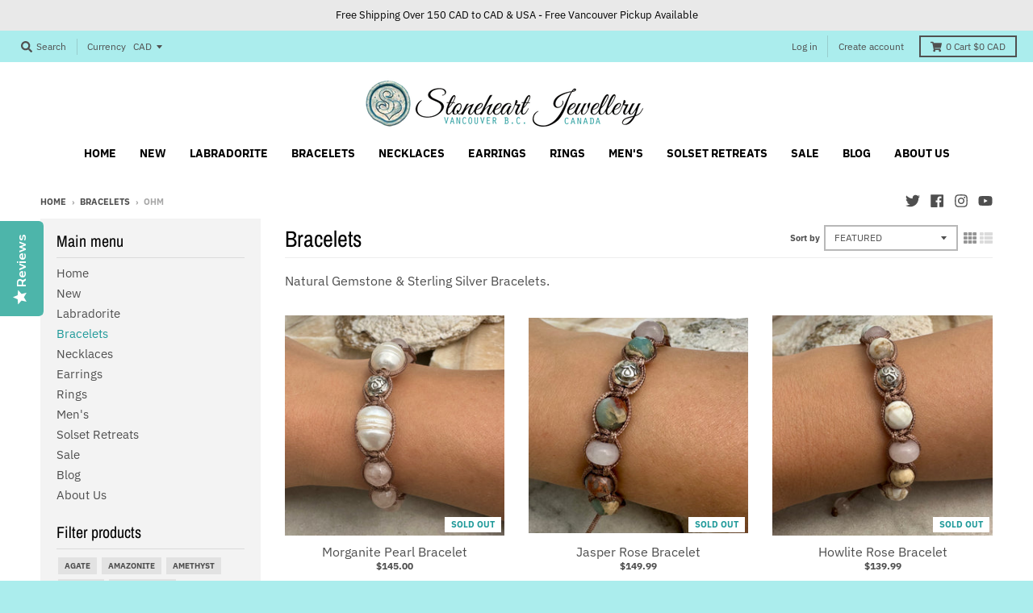

--- FILE ---
content_type: text/html; charset=utf-8
request_url: https://stoneheartjewellery.com/collections/bracelets/ohm
body_size: 27830
content:
<!doctype html>
<!--[if IE 8]><html class="no-js lt-ie9" lang="en"> <![endif]-->
<!--[if IE 9 ]><html class="ie9 no-js"> <![endif]-->
<!--[if (gt IE 9)|!(IE)]><!--> <html class="no-js" lang="en"> <!--<![endif]-->
<head>
  <meta charset="utf-8">
  <meta http-equiv="X-UA-Compatible" content="IE=edge,chrome=1">
  <link rel="canonical" href="https://stoneheartjewellery.com/collections/bracelets/ohm">
  <meta name="viewport" content="width=device-width,initial-scale=1">
  <meta name="theme-color" content="#209a9a">

  

  <title>
    Bracelets &ndash; Tagged &quot;ohm&quot; &ndash; Stoneheart Jewellery
  </title>

  
    <meta name="description" content="Natural Gemstone &amp;amp; Sterling Silver Bracelets.">
  

  <meta property="og:site_name" content="Stoneheart Jewellery">
<meta property="og:url" content="https://stoneheartjewellery.com/collections/bracelets/ohm">
<meta property="og:title" content="Bracelets">
<meta property="og:type" content="product.group">
<meta property="og:description" content="Natural Gemstone &amp;amp; Sterling Silver Bracelets.">

<meta name="twitter:site" content="@stoneheartdsgns">
<meta name="twitter:card" content="summary_large_image">
<meta name="twitter:title" content="Bracelets">
<meta name="twitter:description" content="Natural Gemstone &amp;amp; Sterling Silver Bracelets.">


  <script>window.performance && window.performance.mark && window.performance.mark('shopify.content_for_header.start');</script><meta id="shopify-digital-wallet" name="shopify-digital-wallet" content="/9056223295/digital_wallets/dialog">
<meta name="shopify-checkout-api-token" content="6c82b6723978b32146c3ce5283a5b420">
<meta id="in-context-paypal-metadata" data-shop-id="9056223295" data-venmo-supported="false" data-environment="production" data-locale="en_US" data-paypal-v4="true" data-currency="CAD">
<link rel="alternate" type="application/atom+xml" title="Feed" href="/collections/bracelets/ohm.atom" />
<link rel="alternate" type="application/json+oembed" href="https://stoneheartjewellery.com/collections/bracelets/ohm.oembed">
<script async="async" src="/checkouts/internal/preloads.js?locale=en-CA"></script>
<link rel="preconnect" href="https://shop.app" crossorigin="anonymous">
<script async="async" src="https://shop.app/checkouts/internal/preloads.js?locale=en-CA&shop_id=9056223295" crossorigin="anonymous"></script>
<script id="apple-pay-shop-capabilities" type="application/json">{"shopId":9056223295,"countryCode":"CA","currencyCode":"CAD","merchantCapabilities":["supports3DS"],"merchantId":"gid:\/\/shopify\/Shop\/9056223295","merchantName":"Stoneheart Jewellery","requiredBillingContactFields":["postalAddress","email"],"requiredShippingContactFields":["postalAddress","email"],"shippingType":"shipping","supportedNetworks":["visa","masterCard","amex","discover","interac","jcb"],"total":{"type":"pending","label":"Stoneheart Jewellery","amount":"1.00"},"shopifyPaymentsEnabled":true,"supportsSubscriptions":true}</script>
<script id="shopify-features" type="application/json">{"accessToken":"6c82b6723978b32146c3ce5283a5b420","betas":["rich-media-storefront-analytics"],"domain":"stoneheartjewellery.com","predictiveSearch":true,"shopId":9056223295,"locale":"en"}</script>
<script>var Shopify = Shopify || {};
Shopify.shop = "stoneheart-jewellery.myshopify.com";
Shopify.locale = "en";
Shopify.currency = {"active":"CAD","rate":"1.0"};
Shopify.country = "CA";
Shopify.theme = {"name":"District","id":37128536127,"schema_name":"District","schema_version":"3.3.0","theme_store_id":735,"role":"main"};
Shopify.theme.handle = "null";
Shopify.theme.style = {"id":null,"handle":null};
Shopify.cdnHost = "stoneheartjewellery.com/cdn";
Shopify.routes = Shopify.routes || {};
Shopify.routes.root = "/";</script>
<script type="module">!function(o){(o.Shopify=o.Shopify||{}).modules=!0}(window);</script>
<script>!function(o){function n(){var o=[];function n(){o.push(Array.prototype.slice.apply(arguments))}return n.q=o,n}var t=o.Shopify=o.Shopify||{};t.loadFeatures=n(),t.autoloadFeatures=n()}(window);</script>
<script>
  window.ShopifyPay = window.ShopifyPay || {};
  window.ShopifyPay.apiHost = "shop.app\/pay";
  window.ShopifyPay.redirectState = null;
</script>
<script id="shop-js-analytics" type="application/json">{"pageType":"collection"}</script>
<script defer="defer" async type="module" src="//stoneheartjewellery.com/cdn/shopifycloud/shop-js/modules/v2/client.init-shop-cart-sync_BdyHc3Nr.en.esm.js"></script>
<script defer="defer" async type="module" src="//stoneheartjewellery.com/cdn/shopifycloud/shop-js/modules/v2/chunk.common_Daul8nwZ.esm.js"></script>
<script type="module">
  await import("//stoneheartjewellery.com/cdn/shopifycloud/shop-js/modules/v2/client.init-shop-cart-sync_BdyHc3Nr.en.esm.js");
await import("//stoneheartjewellery.com/cdn/shopifycloud/shop-js/modules/v2/chunk.common_Daul8nwZ.esm.js");

  window.Shopify.SignInWithShop?.initShopCartSync?.({"fedCMEnabled":true,"windoidEnabled":true});

</script>
<script>
  window.Shopify = window.Shopify || {};
  if (!window.Shopify.featureAssets) window.Shopify.featureAssets = {};
  window.Shopify.featureAssets['shop-js'] = {"shop-cart-sync":["modules/v2/client.shop-cart-sync_QYOiDySF.en.esm.js","modules/v2/chunk.common_Daul8nwZ.esm.js"],"init-fed-cm":["modules/v2/client.init-fed-cm_DchLp9rc.en.esm.js","modules/v2/chunk.common_Daul8nwZ.esm.js"],"shop-button":["modules/v2/client.shop-button_OV7bAJc5.en.esm.js","modules/v2/chunk.common_Daul8nwZ.esm.js"],"init-windoid":["modules/v2/client.init-windoid_DwxFKQ8e.en.esm.js","modules/v2/chunk.common_Daul8nwZ.esm.js"],"shop-cash-offers":["modules/v2/client.shop-cash-offers_DWtL6Bq3.en.esm.js","modules/v2/chunk.common_Daul8nwZ.esm.js","modules/v2/chunk.modal_CQq8HTM6.esm.js"],"shop-toast-manager":["modules/v2/client.shop-toast-manager_CX9r1SjA.en.esm.js","modules/v2/chunk.common_Daul8nwZ.esm.js"],"init-shop-email-lookup-coordinator":["modules/v2/client.init-shop-email-lookup-coordinator_UhKnw74l.en.esm.js","modules/v2/chunk.common_Daul8nwZ.esm.js"],"pay-button":["modules/v2/client.pay-button_DzxNnLDY.en.esm.js","modules/v2/chunk.common_Daul8nwZ.esm.js"],"avatar":["modules/v2/client.avatar_BTnouDA3.en.esm.js"],"init-shop-cart-sync":["modules/v2/client.init-shop-cart-sync_BdyHc3Nr.en.esm.js","modules/v2/chunk.common_Daul8nwZ.esm.js"],"shop-login-button":["modules/v2/client.shop-login-button_D8B466_1.en.esm.js","modules/v2/chunk.common_Daul8nwZ.esm.js","modules/v2/chunk.modal_CQq8HTM6.esm.js"],"init-customer-accounts-sign-up":["modules/v2/client.init-customer-accounts-sign-up_C8fpPm4i.en.esm.js","modules/v2/client.shop-login-button_D8B466_1.en.esm.js","modules/v2/chunk.common_Daul8nwZ.esm.js","modules/v2/chunk.modal_CQq8HTM6.esm.js"],"init-shop-for-new-customer-accounts":["modules/v2/client.init-shop-for-new-customer-accounts_CVTO0Ztu.en.esm.js","modules/v2/client.shop-login-button_D8B466_1.en.esm.js","modules/v2/chunk.common_Daul8nwZ.esm.js","modules/v2/chunk.modal_CQq8HTM6.esm.js"],"init-customer-accounts":["modules/v2/client.init-customer-accounts_dRgKMfrE.en.esm.js","modules/v2/client.shop-login-button_D8B466_1.en.esm.js","modules/v2/chunk.common_Daul8nwZ.esm.js","modules/v2/chunk.modal_CQq8HTM6.esm.js"],"shop-follow-button":["modules/v2/client.shop-follow-button_CkZpjEct.en.esm.js","modules/v2/chunk.common_Daul8nwZ.esm.js","modules/v2/chunk.modal_CQq8HTM6.esm.js"],"lead-capture":["modules/v2/client.lead-capture_BntHBhfp.en.esm.js","modules/v2/chunk.common_Daul8nwZ.esm.js","modules/v2/chunk.modal_CQq8HTM6.esm.js"],"checkout-modal":["modules/v2/client.checkout-modal_CfxcYbTm.en.esm.js","modules/v2/chunk.common_Daul8nwZ.esm.js","modules/v2/chunk.modal_CQq8HTM6.esm.js"],"shop-login":["modules/v2/client.shop-login_Da4GZ2H6.en.esm.js","modules/v2/chunk.common_Daul8nwZ.esm.js","modules/v2/chunk.modal_CQq8HTM6.esm.js"],"payment-terms":["modules/v2/client.payment-terms_MV4M3zvL.en.esm.js","modules/v2/chunk.common_Daul8nwZ.esm.js","modules/v2/chunk.modal_CQq8HTM6.esm.js"]};
</script>
<script>(function() {
  var isLoaded = false;
  function asyncLoad() {
    if (isLoaded) return;
    isLoaded = true;
    var urls = ["https:\/\/cdn.nfcube.com\/instafeed-fed4fbd4b82d173181e539384d7f1260.js?shop=stoneheart-jewellery.myshopify.com","https:\/\/cdn-widgetsrepository.yotpo.com\/v1\/loader\/ZBdd2oN89OYZ4XXDJmXdxhiOFwU32PYsnyaFuElM?shop=stoneheart-jewellery.myshopify.com"];
    for (var i = 0; i < urls.length; i++) {
      var s = document.createElement('script');
      s.type = 'text/javascript';
      s.async = true;
      s.src = urls[i];
      var x = document.getElementsByTagName('script')[0];
      x.parentNode.insertBefore(s, x);
    }
  };
  if(window.attachEvent) {
    window.attachEvent('onload', asyncLoad);
  } else {
    window.addEventListener('load', asyncLoad, false);
  }
})();</script>
<script id="__st">var __st={"a":9056223295,"offset":-28800,"reqid":"cc28c18d-50b8-4009-a296-18caeb2ecba1-1768990507","pageurl":"stoneheartjewellery.com\/collections\/bracelets\/ohm","u":"2f4abdfac335","p":"collection","rtyp":"collection","rid":72835366975};</script>
<script>window.ShopifyPaypalV4VisibilityTracking = true;</script>
<script id="captcha-bootstrap">!function(){'use strict';const t='contact',e='account',n='new_comment',o=[[t,t],['blogs',n],['comments',n],[t,'customer']],c=[[e,'customer_login'],[e,'guest_login'],[e,'recover_customer_password'],[e,'create_customer']],r=t=>t.map((([t,e])=>`form[action*='/${t}']:not([data-nocaptcha='true']) input[name='form_type'][value='${e}']`)).join(','),a=t=>()=>t?[...document.querySelectorAll(t)].map((t=>t.form)):[];function s(){const t=[...o],e=r(t);return a(e)}const i='password',u='form_key',d=['recaptcha-v3-token','g-recaptcha-response','h-captcha-response',i],f=()=>{try{return window.sessionStorage}catch{return}},m='__shopify_v',_=t=>t.elements[u];function p(t,e,n=!1){try{const o=window.sessionStorage,c=JSON.parse(o.getItem(e)),{data:r}=function(t){const{data:e,action:n}=t;return t[m]||n?{data:e,action:n}:{data:t,action:n}}(c);for(const[e,n]of Object.entries(r))t.elements[e]&&(t.elements[e].value=n);n&&o.removeItem(e)}catch(o){console.error('form repopulation failed',{error:o})}}const l='form_type',E='cptcha';function T(t){t.dataset[E]=!0}const w=window,h=w.document,L='Shopify',v='ce_forms',y='captcha';let A=!1;((t,e)=>{const n=(g='f06e6c50-85a8-45c8-87d0-21a2b65856fe',I='https://cdn.shopify.com/shopifycloud/storefront-forms-hcaptcha/ce_storefront_forms_captcha_hcaptcha.v1.5.2.iife.js',D={infoText:'Protected by hCaptcha',privacyText:'Privacy',termsText:'Terms'},(t,e,n)=>{const o=w[L][v],c=o.bindForm;if(c)return c(t,g,e,D).then(n);var r;o.q.push([[t,g,e,D],n]),r=I,A||(h.body.append(Object.assign(h.createElement('script'),{id:'captcha-provider',async:!0,src:r})),A=!0)});var g,I,D;w[L]=w[L]||{},w[L][v]=w[L][v]||{},w[L][v].q=[],w[L][y]=w[L][y]||{},w[L][y].protect=function(t,e){n(t,void 0,e),T(t)},Object.freeze(w[L][y]),function(t,e,n,w,h,L){const[v,y,A,g]=function(t,e,n){const i=e?o:[],u=t?c:[],d=[...i,...u],f=r(d),m=r(i),_=r(d.filter((([t,e])=>n.includes(e))));return[a(f),a(m),a(_),s()]}(w,h,L),I=t=>{const e=t.target;return e instanceof HTMLFormElement?e:e&&e.form},D=t=>v().includes(t);t.addEventListener('submit',(t=>{const e=I(t);if(!e)return;const n=D(e)&&!e.dataset.hcaptchaBound&&!e.dataset.recaptchaBound,o=_(e),c=g().includes(e)&&(!o||!o.value);(n||c)&&t.preventDefault(),c&&!n&&(function(t){try{if(!f())return;!function(t){const e=f();if(!e)return;const n=_(t);if(!n)return;const o=n.value;o&&e.removeItem(o)}(t);const e=Array.from(Array(32),(()=>Math.random().toString(36)[2])).join('');!function(t,e){_(t)||t.append(Object.assign(document.createElement('input'),{type:'hidden',name:u})),t.elements[u].value=e}(t,e),function(t,e){const n=f();if(!n)return;const o=[...t.querySelectorAll(`input[type='${i}']`)].map((({name:t})=>t)),c=[...d,...o],r={};for(const[a,s]of new FormData(t).entries())c.includes(a)||(r[a]=s);n.setItem(e,JSON.stringify({[m]:1,action:t.action,data:r}))}(t,e)}catch(e){console.error('failed to persist form',e)}}(e),e.submit())}));const S=(t,e)=>{t&&!t.dataset[E]&&(n(t,e.some((e=>e===t))),T(t))};for(const o of['focusin','change'])t.addEventListener(o,(t=>{const e=I(t);D(e)&&S(e,y())}));const B=e.get('form_key'),M=e.get(l),P=B&&M;t.addEventListener('DOMContentLoaded',(()=>{const t=y();if(P)for(const e of t)e.elements[l].value===M&&p(e,B);[...new Set([...A(),...v().filter((t=>'true'===t.dataset.shopifyCaptcha))])].forEach((e=>S(e,t)))}))}(h,new URLSearchParams(w.location.search),n,t,e,['guest_login'])})(!0,!0)}();</script>
<script integrity="sha256-4kQ18oKyAcykRKYeNunJcIwy7WH5gtpwJnB7kiuLZ1E=" data-source-attribution="shopify.loadfeatures" defer="defer" src="//stoneheartjewellery.com/cdn/shopifycloud/storefront/assets/storefront/load_feature-a0a9edcb.js" crossorigin="anonymous"></script>
<script crossorigin="anonymous" defer="defer" src="//stoneheartjewellery.com/cdn/shopifycloud/storefront/assets/shopify_pay/storefront-65b4c6d7.js?v=20250812"></script>
<script data-source-attribution="shopify.dynamic_checkout.dynamic.init">var Shopify=Shopify||{};Shopify.PaymentButton=Shopify.PaymentButton||{isStorefrontPortableWallets:!0,init:function(){window.Shopify.PaymentButton.init=function(){};var t=document.createElement("script");t.src="https://stoneheartjewellery.com/cdn/shopifycloud/portable-wallets/latest/portable-wallets.en.js",t.type="module",document.head.appendChild(t)}};
</script>
<script data-source-attribution="shopify.dynamic_checkout.buyer_consent">
  function portableWalletsHideBuyerConsent(e){var t=document.getElementById("shopify-buyer-consent"),n=document.getElementById("shopify-subscription-policy-button");t&&n&&(t.classList.add("hidden"),t.setAttribute("aria-hidden","true"),n.removeEventListener("click",e))}function portableWalletsShowBuyerConsent(e){var t=document.getElementById("shopify-buyer-consent"),n=document.getElementById("shopify-subscription-policy-button");t&&n&&(t.classList.remove("hidden"),t.removeAttribute("aria-hidden"),n.addEventListener("click",e))}window.Shopify?.PaymentButton&&(window.Shopify.PaymentButton.hideBuyerConsent=portableWalletsHideBuyerConsent,window.Shopify.PaymentButton.showBuyerConsent=portableWalletsShowBuyerConsent);
</script>
<script data-source-attribution="shopify.dynamic_checkout.cart.bootstrap">document.addEventListener("DOMContentLoaded",(function(){function t(){return document.querySelector("shopify-accelerated-checkout-cart, shopify-accelerated-checkout")}if(t())Shopify.PaymentButton.init();else{new MutationObserver((function(e,n){t()&&(Shopify.PaymentButton.init(),n.disconnect())})).observe(document.body,{childList:!0,subtree:!0})}}));
</script>
<link id="shopify-accelerated-checkout-styles" rel="stylesheet" media="screen" href="https://stoneheartjewellery.com/cdn/shopifycloud/portable-wallets/latest/accelerated-checkout-backwards-compat.css" crossorigin="anonymous">
<style id="shopify-accelerated-checkout-cart">
        #shopify-buyer-consent {
  margin-top: 1em;
  display: inline-block;
  width: 100%;
}

#shopify-buyer-consent.hidden {
  display: none;
}

#shopify-subscription-policy-button {
  background: none;
  border: none;
  padding: 0;
  text-decoration: underline;
  font-size: inherit;
  cursor: pointer;
}

#shopify-subscription-policy-button::before {
  box-shadow: none;
}

      </style>

<script>window.performance && window.performance.mark && window.performance.mark('shopify.content_for_header.end');</script>
  <link href="//stoneheartjewellery.com/cdn/shop/t/3/assets/theme.scss.css?v=24251373566634024981764691361" rel="stylesheet" type="text/css" media="all" />

  

  <script>
    window.StyleHatch = window.StyleHatch || {};
    StyleHatch.Strings = {
      instagramAddToken: "Add your Instagram access token.",
      instagramInvalidToken: "The Instagram access token is invalid. Check to make sure you added the complete token.",
      instagramRateLimitToken: "Your store is currently over Instagram\u0026#39;s rate limit. Contact Style Hatch support for details.",
      addToCart: "Add to Cart",
      soldOut: "Sold Out",
      addressError: "Error looking up that address",
      addressNoResults: "No results for that address",
      addressQueryLimit: "You have exceeded the Google API usage limit. Consider upgrading to a \u003ca href=\"https:\/\/developers.google.com\/maps\/premium\/usage-limits\"\u003ePremium Plan\u003c\/a\u003e.",
      authError: "There was a problem authenticating your Google Maps account.",
      agreeNotice: "You must agree with the terms and conditions of sales to check out."
    }
    StyleHatch.currencyFormat = "${{amount}}";
    StyleHatch.ajaxCartEnable = true;
    StyleHatch.cartData = {"note":null,"attributes":{},"original_total_price":0,"total_price":0,"total_discount":0,"total_weight":0.0,"item_count":0,"items":[],"requires_shipping":false,"currency":"CAD","items_subtotal_price":0,"cart_level_discount_applications":[],"checkout_charge_amount":0};
    // Post defer
    window.addEventListener('DOMContentLoaded', function() {
      (function( $ ) {
      

      
      
      })(jq223);
    });
    document.documentElement.className = document.documentElement.className.replace('no-js', 'js');
  </script>
  <script type="text/javascript">
    window.lazySizesConfig = window.lazySizesConfig || {};
    window.lazySizesConfig.loadMode = 1;
  </script>
  <!--[if (gt IE 9)|!(IE)]><!--><script src="//stoneheartjewellery.com/cdn/shop/t/3/assets/lazysizes.min.js?v=174097831579247140971558994939" async="async"></script><!--<![endif]-->
  <!--[if lte IE 9]><script src="//stoneheartjewellery.com/cdn/shop/t/3/assets/lazysizes.min.js?v=174097831579247140971558994939"></script><![endif]-->
  <!--[if (gt IE 9)|!(IE)]><!--><script src="//stoneheartjewellery.com/cdn/shop/t/3/assets/vendor.js?v=77013376826517269021558994939" defer="defer"></script><!--<![endif]-->
  <!--[if lte IE 9]><script src="//stoneheartjewellery.com/cdn/shop/t/3/assets/vendor.js?v=77013376826517269021558994939"></script><![endif]-->
  
    <script>
StyleHatch.currencyConverter = true;
StyleHatch.shopCurrency = 'CAD';
StyleHatch.defaultCurrency = 'CAD';
// Formatting
StyleHatch.currencyConverterFormat = 'money_with_currency_format';
StyleHatch.moneyWithCurrencyFormat = "${{amount}} CAD";
StyleHatch.moneyFormat = "${{amount}}";
</script>
<!--[if (gt IE 9)|!(IE)]><!--><script src="//cdn.shopify.com/s/javascripts/currencies.js" defer="defer"></script><!--<![endif]-->
<!--[if lte IE 9]><script src="//cdn.shopify.com/s/javascripts/currencies.js"></script><![endif]-->
<!--[if (gt IE 9)|!(IE)]><!--><script src="//stoneheartjewellery.com/cdn/shop/t/3/assets/jquery.currencies.min.js?v=77578452014713473561558994938" defer="defer"></script><!--<![endif]-->
<!--[if lte IE 9]><script src="//stoneheartjewellery.com/cdn/shop/t/3/assets/jquery.currencies.min.js?v=77578452014713473561558994938"></script><![endif]-->

  
  <!--[if (gt IE 9)|!(IE)]><!--><script src="//stoneheartjewellery.com/cdn/shop/t/3/assets/theme.min.js?v=158785046368032326101558994939" defer="defer"></script><!--<![endif]-->
  <!--[if lte IE 9]><script src="//stoneheartjewellery.com/cdn/shop/t/3/assets/theme.min.js?v=158785046368032326101558994939"></script><![endif]-->

<meta property="og:image" content="https://cdn.shopify.com/s/files/1/0090/5622/3295/files/Shopify_Logo_6x1inch_no_shadow.png?height=628&pad_color=fff&v=1613527940&width=1200" />
<meta property="og:image:secure_url" content="https://cdn.shopify.com/s/files/1/0090/5622/3295/files/Shopify_Logo_6x1inch_no_shadow.png?height=628&pad_color=fff&v=1613527940&width=1200" />
<meta property="og:image:width" content="1200" />
<meta property="og:image:height" content="628" />
<link href="https://monorail-edge.shopifysvc.com" rel="dns-prefetch">
<script>(function(){if ("sendBeacon" in navigator && "performance" in window) {try {var session_token_from_headers = performance.getEntriesByType('navigation')[0].serverTiming.find(x => x.name == '_s').description;} catch {var session_token_from_headers = undefined;}var session_cookie_matches = document.cookie.match(/_shopify_s=([^;]*)/);var session_token_from_cookie = session_cookie_matches && session_cookie_matches.length === 2 ? session_cookie_matches[1] : "";var session_token = session_token_from_headers || session_token_from_cookie || "";function handle_abandonment_event(e) {var entries = performance.getEntries().filter(function(entry) {return /monorail-edge.shopifysvc.com/.test(entry.name);});if (!window.abandonment_tracked && entries.length === 0) {window.abandonment_tracked = true;var currentMs = Date.now();var navigation_start = performance.timing.navigationStart;var payload = {shop_id: 9056223295,url: window.location.href,navigation_start,duration: currentMs - navigation_start,session_token,page_type: "collection"};window.navigator.sendBeacon("https://monorail-edge.shopifysvc.com/v1/produce", JSON.stringify({schema_id: "online_store_buyer_site_abandonment/1.1",payload: payload,metadata: {event_created_at_ms: currentMs,event_sent_at_ms: currentMs}}));}}window.addEventListener('pagehide', handle_abandonment_event);}}());</script>
<script id="web-pixels-manager-setup">(function e(e,d,r,n,o){if(void 0===o&&(o={}),!Boolean(null===(a=null===(i=window.Shopify)||void 0===i?void 0:i.analytics)||void 0===a?void 0:a.replayQueue)){var i,a;window.Shopify=window.Shopify||{};var t=window.Shopify;t.analytics=t.analytics||{};var s=t.analytics;s.replayQueue=[],s.publish=function(e,d,r){return s.replayQueue.push([e,d,r]),!0};try{self.performance.mark("wpm:start")}catch(e){}var l=function(){var e={modern:/Edge?\/(1{2}[4-9]|1[2-9]\d|[2-9]\d{2}|\d{4,})\.\d+(\.\d+|)|Firefox\/(1{2}[4-9]|1[2-9]\d|[2-9]\d{2}|\d{4,})\.\d+(\.\d+|)|Chrom(ium|e)\/(9{2}|\d{3,})\.\d+(\.\d+|)|(Maci|X1{2}).+ Version\/(15\.\d+|(1[6-9]|[2-9]\d|\d{3,})\.\d+)([,.]\d+|)( \(\w+\)|)( Mobile\/\w+|) Safari\/|Chrome.+OPR\/(9{2}|\d{3,})\.\d+\.\d+|(CPU[ +]OS|iPhone[ +]OS|CPU[ +]iPhone|CPU IPhone OS|CPU iPad OS)[ +]+(15[._]\d+|(1[6-9]|[2-9]\d|\d{3,})[._]\d+)([._]\d+|)|Android:?[ /-](13[3-9]|1[4-9]\d|[2-9]\d{2}|\d{4,})(\.\d+|)(\.\d+|)|Android.+Firefox\/(13[5-9]|1[4-9]\d|[2-9]\d{2}|\d{4,})\.\d+(\.\d+|)|Android.+Chrom(ium|e)\/(13[3-9]|1[4-9]\d|[2-9]\d{2}|\d{4,})\.\d+(\.\d+|)|SamsungBrowser\/([2-9]\d|\d{3,})\.\d+/,legacy:/Edge?\/(1[6-9]|[2-9]\d|\d{3,})\.\d+(\.\d+|)|Firefox\/(5[4-9]|[6-9]\d|\d{3,})\.\d+(\.\d+|)|Chrom(ium|e)\/(5[1-9]|[6-9]\d|\d{3,})\.\d+(\.\d+|)([\d.]+$|.*Safari\/(?![\d.]+ Edge\/[\d.]+$))|(Maci|X1{2}).+ Version\/(10\.\d+|(1[1-9]|[2-9]\d|\d{3,})\.\d+)([,.]\d+|)( \(\w+\)|)( Mobile\/\w+|) Safari\/|Chrome.+OPR\/(3[89]|[4-9]\d|\d{3,})\.\d+\.\d+|(CPU[ +]OS|iPhone[ +]OS|CPU[ +]iPhone|CPU IPhone OS|CPU iPad OS)[ +]+(10[._]\d+|(1[1-9]|[2-9]\d|\d{3,})[._]\d+)([._]\d+|)|Android:?[ /-](13[3-9]|1[4-9]\d|[2-9]\d{2}|\d{4,})(\.\d+|)(\.\d+|)|Mobile Safari.+OPR\/([89]\d|\d{3,})\.\d+\.\d+|Android.+Firefox\/(13[5-9]|1[4-9]\d|[2-9]\d{2}|\d{4,})\.\d+(\.\d+|)|Android.+Chrom(ium|e)\/(13[3-9]|1[4-9]\d|[2-9]\d{2}|\d{4,})\.\d+(\.\d+|)|Android.+(UC? ?Browser|UCWEB|U3)[ /]?(15\.([5-9]|\d{2,})|(1[6-9]|[2-9]\d|\d{3,})\.\d+)\.\d+|SamsungBrowser\/(5\.\d+|([6-9]|\d{2,})\.\d+)|Android.+MQ{2}Browser\/(14(\.(9|\d{2,})|)|(1[5-9]|[2-9]\d|\d{3,})(\.\d+|))(\.\d+|)|K[Aa][Ii]OS\/(3\.\d+|([4-9]|\d{2,})\.\d+)(\.\d+|)/},d=e.modern,r=e.legacy,n=navigator.userAgent;return n.match(d)?"modern":n.match(r)?"legacy":"unknown"}(),u="modern"===l?"modern":"legacy",c=(null!=n?n:{modern:"",legacy:""})[u],f=function(e){return[e.baseUrl,"/wpm","/b",e.hashVersion,"modern"===e.buildTarget?"m":"l",".js"].join("")}({baseUrl:d,hashVersion:r,buildTarget:u}),m=function(e){var d=e.version,r=e.bundleTarget,n=e.surface,o=e.pageUrl,i=e.monorailEndpoint;return{emit:function(e){var a=e.status,t=e.errorMsg,s=(new Date).getTime(),l=JSON.stringify({metadata:{event_sent_at_ms:s},events:[{schema_id:"web_pixels_manager_load/3.1",payload:{version:d,bundle_target:r,page_url:o,status:a,surface:n,error_msg:t},metadata:{event_created_at_ms:s}}]});if(!i)return console&&console.warn&&console.warn("[Web Pixels Manager] No Monorail endpoint provided, skipping logging."),!1;try{return self.navigator.sendBeacon.bind(self.navigator)(i,l)}catch(e){}var u=new XMLHttpRequest;try{return u.open("POST",i,!0),u.setRequestHeader("Content-Type","text/plain"),u.send(l),!0}catch(e){return console&&console.warn&&console.warn("[Web Pixels Manager] Got an unhandled error while logging to Monorail."),!1}}}}({version:r,bundleTarget:l,surface:e.surface,pageUrl:self.location.href,monorailEndpoint:e.monorailEndpoint});try{o.browserTarget=l,function(e){var d=e.src,r=e.async,n=void 0===r||r,o=e.onload,i=e.onerror,a=e.sri,t=e.scriptDataAttributes,s=void 0===t?{}:t,l=document.createElement("script"),u=document.querySelector("head"),c=document.querySelector("body");if(l.async=n,l.src=d,a&&(l.integrity=a,l.crossOrigin="anonymous"),s)for(var f in s)if(Object.prototype.hasOwnProperty.call(s,f))try{l.dataset[f]=s[f]}catch(e){}if(o&&l.addEventListener("load",o),i&&l.addEventListener("error",i),u)u.appendChild(l);else{if(!c)throw new Error("Did not find a head or body element to append the script");c.appendChild(l)}}({src:f,async:!0,onload:function(){if(!function(){var e,d;return Boolean(null===(d=null===(e=window.Shopify)||void 0===e?void 0:e.analytics)||void 0===d?void 0:d.initialized)}()){var d=window.webPixelsManager.init(e)||void 0;if(d){var r=window.Shopify.analytics;r.replayQueue.forEach((function(e){var r=e[0],n=e[1],o=e[2];d.publishCustomEvent(r,n,o)})),r.replayQueue=[],r.publish=d.publishCustomEvent,r.visitor=d.visitor,r.initialized=!0}}},onerror:function(){return m.emit({status:"failed",errorMsg:"".concat(f," has failed to load")})},sri:function(e){var d=/^sha384-[A-Za-z0-9+/=]+$/;return"string"==typeof e&&d.test(e)}(c)?c:"",scriptDataAttributes:o}),m.emit({status:"loading"})}catch(e){m.emit({status:"failed",errorMsg:(null==e?void 0:e.message)||"Unknown error"})}}})({shopId: 9056223295,storefrontBaseUrl: "https://stoneheartjewellery.com",extensionsBaseUrl: "https://extensions.shopifycdn.com/cdn/shopifycloud/web-pixels-manager",monorailEndpoint: "https://monorail-edge.shopifysvc.com/unstable/produce_batch",surface: "storefront-renderer",enabledBetaFlags: ["2dca8a86"],webPixelsConfigList: [{"id":"1273168036","configuration":"{\"yotpoStoreId\":\"ZBdd2oN89OYZ4XXDJmXdxhiOFwU32PYsnyaFuElM\"}","eventPayloadVersion":"v1","runtimeContext":"STRICT","scriptVersion":"8bb37a256888599d9a3d57f0551d3859","type":"APP","apiClientId":70132,"privacyPurposes":["ANALYTICS","MARKETING","SALE_OF_DATA"],"dataSharingAdjustments":{"protectedCustomerApprovalScopes":["read_customer_address","read_customer_email","read_customer_name","read_customer_personal_data","read_customer_phone"]}},{"id":"210174116","configuration":"{\"pixel_id\":\"962366320895833\",\"pixel_type\":\"facebook_pixel\",\"metaapp_system_user_token\":\"-\"}","eventPayloadVersion":"v1","runtimeContext":"OPEN","scriptVersion":"ca16bc87fe92b6042fbaa3acc2fbdaa6","type":"APP","apiClientId":2329312,"privacyPurposes":["ANALYTICS","MARKETING","SALE_OF_DATA"],"dataSharingAdjustments":{"protectedCustomerApprovalScopes":["read_customer_address","read_customer_email","read_customer_name","read_customer_personal_data","read_customer_phone"]}},{"id":"131694756","eventPayloadVersion":"v1","runtimeContext":"LAX","scriptVersion":"1","type":"CUSTOM","privacyPurposes":["MARKETING"],"name":"Meta pixel (migrated)"},{"id":"153452708","eventPayloadVersion":"v1","runtimeContext":"LAX","scriptVersion":"1","type":"CUSTOM","privacyPurposes":["ANALYTICS"],"name":"Google Analytics tag (migrated)"},{"id":"shopify-app-pixel","configuration":"{}","eventPayloadVersion":"v1","runtimeContext":"STRICT","scriptVersion":"0450","apiClientId":"shopify-pixel","type":"APP","privacyPurposes":["ANALYTICS","MARKETING"]},{"id":"shopify-custom-pixel","eventPayloadVersion":"v1","runtimeContext":"LAX","scriptVersion":"0450","apiClientId":"shopify-pixel","type":"CUSTOM","privacyPurposes":["ANALYTICS","MARKETING"]}],isMerchantRequest: false,initData: {"shop":{"name":"Stoneheart Jewellery","paymentSettings":{"currencyCode":"CAD"},"myshopifyDomain":"stoneheart-jewellery.myshopify.com","countryCode":"CA","storefrontUrl":"https:\/\/stoneheartjewellery.com"},"customer":null,"cart":null,"checkout":null,"productVariants":[],"purchasingCompany":null},},"https://stoneheartjewellery.com/cdn","fcfee988w5aeb613cpc8e4bc33m6693e112",{"modern":"","legacy":""},{"shopId":"9056223295","storefrontBaseUrl":"https:\/\/stoneheartjewellery.com","extensionBaseUrl":"https:\/\/extensions.shopifycdn.com\/cdn\/shopifycloud\/web-pixels-manager","surface":"storefront-renderer","enabledBetaFlags":"[\"2dca8a86\"]","isMerchantRequest":"false","hashVersion":"fcfee988w5aeb613cpc8e4bc33m6693e112","publish":"custom","events":"[[\"page_viewed\",{}],[\"collection_viewed\",{\"collection\":{\"id\":\"72835366975\",\"title\":\"Bracelets\",\"productVariants\":[{\"price\":{\"amount\":145.0,\"currencyCode\":\"CAD\"},\"product\":{\"title\":\"Morganite Pearl Bracelet\",\"vendor\":\"Stoneheart Jewellery\",\"id\":\"8212346962084\",\"untranslatedTitle\":\"Morganite Pearl Bracelet\",\"url\":\"\/products\/morganite-pearl-bracelet\",\"type\":\"Bracelet\"},\"id\":\"44885821915300\",\"image\":{\"src\":\"\/\/stoneheartjewellery.com\/cdn\/shop\/files\/2E7E8F9F-ED1D-4C4E-BAC8-78046C618F73.heic?v=1687287460\"},\"sku\":\"\",\"title\":\"Ohm Bead\",\"untranslatedTitle\":\"Ohm Bead\"},{\"price\":{\"amount\":149.99,\"currencyCode\":\"CAD\"},\"product\":{\"title\":\"Jasper Rose Bracelet\",\"vendor\":\"Stoneheart Jewellery\",\"id\":\"8212365738148\",\"untranslatedTitle\":\"Jasper Rose Bracelet\",\"url\":\"\/products\/jasper-rose-bracelet\",\"type\":\"Bracelet\"},\"id\":\"44885810086052\",\"image\":{\"src\":\"\/\/stoneheartjewellery.com\/cdn\/shop\/files\/IMG_3773.jpg?v=1687293432\"},\"sku\":\"\",\"title\":\"Ohm Bead\",\"untranslatedTitle\":\"Ohm Bead\"},{\"price\":{\"amount\":139.99,\"currencyCode\":\"CAD\"},\"product\":{\"title\":\"Howlite Rose Bracelet\",\"vendor\":\"Stoneheart Jewellery\",\"id\":\"8212353843364\",\"untranslatedTitle\":\"Howlite Rose Bracelet\",\"url\":\"\/products\/howlite-rose-bracelet\",\"type\":\"Bracelet\"},\"id\":\"44485618598052\",\"image\":{\"src\":\"\/\/stoneheartjewellery.com\/cdn\/shop\/files\/C0CCF75C-C7FD-4212-AB9E-1C43D866FC34.heic?v=1687289631\"},\"sku\":\"\",\"title\":\"Default Title\",\"untranslatedTitle\":\"Default Title\"}]}}]]"});</script><script>
  window.ShopifyAnalytics = window.ShopifyAnalytics || {};
  window.ShopifyAnalytics.meta = window.ShopifyAnalytics.meta || {};
  window.ShopifyAnalytics.meta.currency = 'CAD';
  var meta = {"products":[{"id":8212346962084,"gid":"gid:\/\/shopify\/Product\/8212346962084","vendor":"Stoneheart Jewellery","type":"Bracelet","handle":"morganite-pearl-bracelet","variants":[{"id":44885821915300,"price":14500,"name":"Morganite Pearl Bracelet - Ohm Bead","public_title":"Ohm Bead","sku":""},{"id":44885821948068,"price":14500,"name":"Morganite Pearl Bracelet - Stoneheart Bead","public_title":"Stoneheart Bead","sku":""}],"remote":false},{"id":8212365738148,"gid":"gid:\/\/shopify\/Product\/8212365738148","vendor":"Stoneheart Jewellery","type":"Bracelet","handle":"jasper-rose-bracelet","variants":[{"id":44885810086052,"price":14999,"name":"Jasper Rose Bracelet - Ohm Bead","public_title":"Ohm Bead","sku":""},{"id":44885810118820,"price":14999,"name":"Jasper Rose Bracelet - Stoneheart Bead","public_title":"Stoneheart Bead","sku":""}],"remote":false},{"id":8212353843364,"gid":"gid:\/\/shopify\/Product\/8212353843364","vendor":"Stoneheart Jewellery","type":"Bracelet","handle":"howlite-rose-bracelet","variants":[{"id":44485618598052,"price":13999,"name":"Howlite Rose Bracelet","public_title":null,"sku":""}],"remote":false}],"page":{"pageType":"collection","resourceType":"collection","resourceId":72835366975,"requestId":"cc28c18d-50b8-4009-a296-18caeb2ecba1-1768990507"}};
  for (var attr in meta) {
    window.ShopifyAnalytics.meta[attr] = meta[attr];
  }
</script>
<script class="analytics">
  (function () {
    var customDocumentWrite = function(content) {
      var jquery = null;

      if (window.jQuery) {
        jquery = window.jQuery;
      } else if (window.Checkout && window.Checkout.$) {
        jquery = window.Checkout.$;
      }

      if (jquery) {
        jquery('body').append(content);
      }
    };

    var hasLoggedConversion = function(token) {
      if (token) {
        return document.cookie.indexOf('loggedConversion=' + token) !== -1;
      }
      return false;
    }

    var setCookieIfConversion = function(token) {
      if (token) {
        var twoMonthsFromNow = new Date(Date.now());
        twoMonthsFromNow.setMonth(twoMonthsFromNow.getMonth() + 2);

        document.cookie = 'loggedConversion=' + token + '; expires=' + twoMonthsFromNow;
      }
    }

    var trekkie = window.ShopifyAnalytics.lib = window.trekkie = window.trekkie || [];
    if (trekkie.integrations) {
      return;
    }
    trekkie.methods = [
      'identify',
      'page',
      'ready',
      'track',
      'trackForm',
      'trackLink'
    ];
    trekkie.factory = function(method) {
      return function() {
        var args = Array.prototype.slice.call(arguments);
        args.unshift(method);
        trekkie.push(args);
        return trekkie;
      };
    };
    for (var i = 0; i < trekkie.methods.length; i++) {
      var key = trekkie.methods[i];
      trekkie[key] = trekkie.factory(key);
    }
    trekkie.load = function(config) {
      trekkie.config = config || {};
      trekkie.config.initialDocumentCookie = document.cookie;
      var first = document.getElementsByTagName('script')[0];
      var script = document.createElement('script');
      script.type = 'text/javascript';
      script.onerror = function(e) {
        var scriptFallback = document.createElement('script');
        scriptFallback.type = 'text/javascript';
        scriptFallback.onerror = function(error) {
                var Monorail = {
      produce: function produce(monorailDomain, schemaId, payload) {
        var currentMs = new Date().getTime();
        var event = {
          schema_id: schemaId,
          payload: payload,
          metadata: {
            event_created_at_ms: currentMs,
            event_sent_at_ms: currentMs
          }
        };
        return Monorail.sendRequest("https://" + monorailDomain + "/v1/produce", JSON.stringify(event));
      },
      sendRequest: function sendRequest(endpointUrl, payload) {
        // Try the sendBeacon API
        if (window && window.navigator && typeof window.navigator.sendBeacon === 'function' && typeof window.Blob === 'function' && !Monorail.isIos12()) {
          var blobData = new window.Blob([payload], {
            type: 'text/plain'
          });

          if (window.navigator.sendBeacon(endpointUrl, blobData)) {
            return true;
          } // sendBeacon was not successful

        } // XHR beacon

        var xhr = new XMLHttpRequest();

        try {
          xhr.open('POST', endpointUrl);
          xhr.setRequestHeader('Content-Type', 'text/plain');
          xhr.send(payload);
        } catch (e) {
          console.log(e);
        }

        return false;
      },
      isIos12: function isIos12() {
        return window.navigator.userAgent.lastIndexOf('iPhone; CPU iPhone OS 12_') !== -1 || window.navigator.userAgent.lastIndexOf('iPad; CPU OS 12_') !== -1;
      }
    };
    Monorail.produce('monorail-edge.shopifysvc.com',
      'trekkie_storefront_load_errors/1.1',
      {shop_id: 9056223295,
      theme_id: 37128536127,
      app_name: "storefront",
      context_url: window.location.href,
      source_url: "//stoneheartjewellery.com/cdn/s/trekkie.storefront.cd680fe47e6c39ca5d5df5f0a32d569bc48c0f27.min.js"});

        };
        scriptFallback.async = true;
        scriptFallback.src = '//stoneheartjewellery.com/cdn/s/trekkie.storefront.cd680fe47e6c39ca5d5df5f0a32d569bc48c0f27.min.js';
        first.parentNode.insertBefore(scriptFallback, first);
      };
      script.async = true;
      script.src = '//stoneheartjewellery.com/cdn/s/trekkie.storefront.cd680fe47e6c39ca5d5df5f0a32d569bc48c0f27.min.js';
      first.parentNode.insertBefore(script, first);
    };
    trekkie.load(
      {"Trekkie":{"appName":"storefront","development":false,"defaultAttributes":{"shopId":9056223295,"isMerchantRequest":null,"themeId":37128536127,"themeCityHash":"2252078057645263851","contentLanguage":"en","currency":"CAD","eventMetadataId":"833dd370-2b56-4b35-a81d-4c04542cfbfe"},"isServerSideCookieWritingEnabled":true,"monorailRegion":"shop_domain","enabledBetaFlags":["65f19447"]},"Session Attribution":{},"S2S":{"facebookCapiEnabled":true,"source":"trekkie-storefront-renderer","apiClientId":580111}}
    );

    var loaded = false;
    trekkie.ready(function() {
      if (loaded) return;
      loaded = true;

      window.ShopifyAnalytics.lib = window.trekkie;

      var originalDocumentWrite = document.write;
      document.write = customDocumentWrite;
      try { window.ShopifyAnalytics.merchantGoogleAnalytics.call(this); } catch(error) {};
      document.write = originalDocumentWrite;

      window.ShopifyAnalytics.lib.page(null,{"pageType":"collection","resourceType":"collection","resourceId":72835366975,"requestId":"cc28c18d-50b8-4009-a296-18caeb2ecba1-1768990507","shopifyEmitted":true});

      var match = window.location.pathname.match(/checkouts\/(.+)\/(thank_you|post_purchase)/)
      var token = match? match[1]: undefined;
      if (!hasLoggedConversion(token)) {
        setCookieIfConversion(token);
        window.ShopifyAnalytics.lib.track("Viewed Product Category",{"currency":"CAD","category":"Collection: bracelets","collectionName":"bracelets","collectionId":72835366975,"nonInteraction":true},undefined,undefined,{"shopifyEmitted":true});
      }
    });


        var eventsListenerScript = document.createElement('script');
        eventsListenerScript.async = true;
        eventsListenerScript.src = "//stoneheartjewellery.com/cdn/shopifycloud/storefront/assets/shop_events_listener-3da45d37.js";
        document.getElementsByTagName('head')[0].appendChild(eventsListenerScript);

})();</script>
  <script>
  if (!window.ga || (window.ga && typeof window.ga !== 'function')) {
    window.ga = function ga() {
      (window.ga.q = window.ga.q || []).push(arguments);
      if (window.Shopify && window.Shopify.analytics && typeof window.Shopify.analytics.publish === 'function') {
        window.Shopify.analytics.publish("ga_stub_called", {}, {sendTo: "google_osp_migration"});
      }
      console.error("Shopify's Google Analytics stub called with:", Array.from(arguments), "\nSee https://help.shopify.com/manual/promoting-marketing/pixels/pixel-migration#google for more information.");
    };
    if (window.Shopify && window.Shopify.analytics && typeof window.Shopify.analytics.publish === 'function') {
      window.Shopify.analytics.publish("ga_stub_initialized", {}, {sendTo: "google_osp_migration"});
    }
  }
</script>
<script
  defer
  src="https://stoneheartjewellery.com/cdn/shopifycloud/perf-kit/shopify-perf-kit-3.0.4.min.js"
  data-application="storefront-renderer"
  data-shop-id="9056223295"
  data-render-region="gcp-us-central1"
  data-page-type="collection"
  data-theme-instance-id="37128536127"
  data-theme-name="District"
  data-theme-version="3.3.0"
  data-monorail-region="shop_domain"
  data-resource-timing-sampling-rate="10"
  data-shs="true"
  data-shs-beacon="true"
  data-shs-export-with-fetch="true"
  data-shs-logs-sample-rate="1"
  data-shs-beacon-endpoint="https://stoneheartjewellery.com/api/collect"
></script>
</head>

<body id="bracelets" class="template-collection" data-template-directory="" data-template="collection" >

  <div id="page">
    <div id="shopify-section-promos" class="shopify-section promos"><div data-section-id="promos" data-section-type="promos-section" data-scroll-lock="false">
  
    
    
<header id="block-1482143996282" class="promo-bar promo-bar-1482143996282 align-center size-default placement-top"
            data-type="announcement-bar"
            
            data-hide-delay="no-delay"
            
            data-bar-placement="top"
            data-show-for="both"
            data-homepage-limit="false"
            >
            
              <span class="promo-bar-text">Free Shipping Over 150 CAD to CAD &amp; USA - Free Vancouver Pickup Available</span>
            
          </header>
          <style>
            header.promo-bar-1482143996282 span.promo-bar-text {
              background-color: #e9e9e9;
              color: #000000;
            }
            header.promo-bar-1482143996282 a {
              color: #000000;
            }
          </style>

    
    

    
    

  
    
    

    
    

    
    
      <div id="block-1482144691692" class="promo-popup promo-popup-1482144691692 style-overlay"
        data-type="popup"
        data-show-delay="10000"
        data-show-again-delay="1"
        data-homepage-limit="false"
        data-visitor-limit="true"
        data-visitor="true"
        data-show-for="both"
        data-id="1482144691692"
        >
        
          <div class="popup-image">
            <div class="popup-image__wrapper">
              
              <img id="" class="lazyload popup-image__image"
                src="[data-uri]"
                data-src="//stoneheartjewellery.com/cdn/shop/files/IMG_0866_9c9f9548-ac49-44f6-af9e-adf3a204ffb2_{width}x.jpg?v=1749534793"
                data-widths="[400,800,2223]"
                data-aspectratio="1.0"
                data-sizes="auto"
                data-expand="600"
                alt="">
            </div>
          </div>
        
        <div class="wrapper">
          <div class="popup-close">
            <span class="icon-text">
              <span class="icon icon-close" aria-hidden="true"><svg aria-hidden="true" focusable="false" role="presentation" class="icon icon-ui-close" viewBox="0 0 352 512"><path d="M242.72 256l100.07-100.07c12.28-12.28 12.28-32.19 0-44.48l-22.24-22.24c-12.28-12.28-32.19-12.28-44.48 0L176 189.28 75.93 89.21c-12.28-12.28-32.19-12.28-44.48 0L9.21 111.45c-12.28 12.28-12.28 32.19 0 44.48L109.28 256 9.21 356.07c-12.28 12.28-12.28 32.19 0 44.48l22.24 22.24c12.28 12.28 32.2 12.28 44.48 0L176 322.72l100.07 100.07c12.28 12.28 32.2 12.28 44.48 0l22.24-22.24c12.28-12.28 12.28-32.19 0-44.48L242.72 256z"/></svg></span>
              <span class="text">Close</span>
            </span>
          </div>
          <div class="popup-container">
            <div class="popup-message">
              <h4>Welcome to Stoneheart Jewellery!</h4>
              <div class="rte"><p>Join our newsletter and get 10% off your first purchase</p><p>(automatically applied at checkout)</p></div>
            </div>
            
              <div class="popup-email">
                <!-- /snippets/newsletter-subscribe.liquid -->

<form method="post" action="/contact#newsletter-popup" id="newsletter-popup" accept-charset="UTF-8" class="contact-form"><input type="hidden" name="form_type" value="customer" /><input type="hidden" name="utf8" value="✓" />
  

  
    <input type="hidden" name="contact[tags]" value="prospect, email subscribe, popup">
    <div class="input-row">
      <div class="input-wrapper">
        <input type="email" name="contact[email]" id="email" placeholder="email@example.com" class="input-group-field" required>
      </div>
      <div class="button-wrapper">
        <button type="submit" id="subscribe" class="btn">Go</button>
      </div>
    </div>
  
</form>

              </div>
            
          </div>
        </div>
      </div>
      <style>
      .promo-popup-1482144691692 {
        background-color: #ffffff;
        color: #4f4f4f;
      }
      .promo-popup-1482144691692 h4 {
        color: #4f4f4f;
      }
      .promo-popup-1482144691692 .popup-email {
        border-top-color: rgba(79, 79, 79, 0.2);
      }.promo-popup-1482144691692 .popup-image__wrapper:before {
        padding-bottom: 100.0%;
      }
      .promo-popup-1482144691692 .popup-email input {
        border-color: rgba(79, 79, 79, 0.5);
      }
      .promo-popup-1482144691692 .popup-email input.errors {
        border-color: #008080;
      }
      .promo-popup-1482144691692 .popup-email input:focus {
        border-color: #4f4f4f;
      }
      .promo-popup-1482144691692 .popup-email input::-webkit-input-placeholder,
      .promo-popup-1482144691692 .popup-email input::-moz-placeholder,
      .promo-popup-1482144691692 .popup-email input:-ms-input-placeholder,
      .promo-popup-1482144691692 .popup-email input:-moz-placeholder {
        color: rgba(79, 79, 79, 0.5);
      }
      .promo-popup-1482144691692 .popup-email button {
        background-color: #008080;
        color: #ffffff;
      }
      .promo-popup-1482144691692 .popup-email div.errors {
        color: #008080;
      }
      </style>
    

  
</div>


</div>
    <header class="util">
  <div class="wrapper">

    <div class="search-wrapper">
      <!-- /snippets/search-bar.liquid -->


<form action="/search" method="get" class="input-group search-bar" role="search">
  <div class="icon-wrapper">
    <span class="icon-fallback-text">
      <span class="icon icon-search" aria-hidden="true"><svg aria-hidden="true" focusable="false" role="presentation" class="icon icon-ui-search" viewBox="0 0 512 512"><path d="M505 442.7L405.3 343c-4.5-4.5-10.6-7-17-7H372c27.6-35.3 44-79.7 44-128C416 93.1 322.9 0 208 0S0 93.1 0 208s93.1 208 208 208c48.3 0 92.7-16.4 128-44v16.3c0 6.4 2.5 12.5 7 17l99.7 99.7c9.4 9.4 24.6 9.4 33.9 0l28.3-28.3c9.4-9.4 9.4-24.6.1-34zM208 336c-70.7 0-128-57.2-128-128 0-70.7 57.2-128 128-128 70.7 0 128 57.2 128 128 0 70.7-57.2 128-128 128z"/></svg></span>
      <span class="fallback-text">Search</span>
    </span>
  </div>
  <div class="input-wrapper">
    <input type="search" name="q" value="" placeholder="Search our store" class="input-group-field" aria-label="Search our store">
  </div>
  <div class="button-wrapper">
    <span class="input-group-btn">
      <button type="button" class="btn icon-fallback-text">
        <span class="icon icon-close" aria-hidden="true"><svg aria-hidden="true" focusable="false" role="presentation" class="icon icon-ui-close" viewBox="0 0 352 512"><path d="M242.72 256l100.07-100.07c12.28-12.28 12.28-32.19 0-44.48l-22.24-22.24c-12.28-12.28-32.19-12.28-44.48 0L176 189.28 75.93 89.21c-12.28-12.28-32.19-12.28-44.48 0L9.21 111.45c-12.28 12.28-12.28 32.19 0 44.48L109.28 256 9.21 356.07c-12.28 12.28-12.28 32.19 0 44.48l22.24 22.24c12.28 12.28 32.2 12.28 44.48 0L176 322.72l100.07 100.07c12.28 12.28 32.2 12.28 44.48 0l22.24-22.24c12.28-12.28 12.28-32.19 0-44.48L242.72 256z"/></svg></span>
        <span class="fallback-text">Close menu</span>
      </button>
    </span>
  </div>
</form>
    </div>

    <div class="left-wrapper">
      <ul class="text-links">
        <li class="mobile-menu">
          <a href="#menu" class="toggle-menu menu-link">
            <span class="icon-text">
              <span class="icon icon-menu" aria-hidden="true"><svg aria-hidden="true" focusable="false" role="presentation" class="icon icon-ui-menu" viewBox="0 0 448 512"><path d="M16 132h416c8.837 0 16-7.163 16-16V76c0-8.837-7.163-16-16-16H16C7.163 60 0 67.163 0 76v40c0 8.837 7.163 16 16 16zm0 160h416c8.837 0 16-7.163 16-16v-40c0-8.837-7.163-16-16-16H16c-8.837 0-16 7.163-16 16v40c0 8.837 7.163 16 16 16zm0 160h416c8.837 0 16-7.163 16-16v-40c0-8.837-7.163-16-16-16H16c-8.837 0-16 7.163-16 16v40c0 8.837 7.163 16 16 16z"/></svg></span>
              <span class="text" data-close-text="Close menu">Menu</span>
            </span>
          </a>
        </li>
        <li>
          <a href="#" class="search">
            <span class="icon-text">
              <span class="icon icon-search" aria-hidden="true"><svg aria-hidden="true" focusable="false" role="presentation" class="icon icon-ui-search" viewBox="0 0 512 512"><path d="M505 442.7L405.3 343c-4.5-4.5-10.6-7-17-7H372c27.6-35.3 44-79.7 44-128C416 93.1 322.9 0 208 0S0 93.1 0 208s93.1 208 208 208c48.3 0 92.7-16.4 128-44v16.3c0 6.4 2.5 12.5 7 17l99.7 99.7c9.4 9.4 24.6 9.4 33.9 0l28.3-28.3c9.4-9.4 9.4-24.6.1-34zM208 336c-70.7 0-128-57.2-128-128 0-70.7 57.2-128 128-128 70.7 0 128 57.2 128 128 0 70.7-57.2 128-128 128z"/></svg></span>
              <span class="text">Search</span>
            </span>
          </a>
        </li>
      </ul>
      
      
        <div class="currency-picker-contain">
  <label>Currency</label>
  <select class="currency-picker" name="currencies">
  
  
  <option value="CAD" selected="selected">CAD</option>
  
    
    <option value="USD">USD</option>
    
  
    
  
    
    <option value="GBP">GBP</option>
    
  
    
    <option value="EUR">EUR</option>
    
  
    
    <option value="JPY">JPY</option>
    
  
  </select>
</div>

      
    </div>

    <div class="right-wrapper">
      
      
        <!-- /snippets/accounts-nav.liquid -->
<ul class="text-links">
  
    <li>
      <a href="/account/login" id="customer_login_link">Log in</a>
    </li>
    <li>
      <a href="/account/register" id="customer_register_link">Create account</a>
    </li>
  
</ul>
      
      
      <a href="/cart" id="CartButton">
        <span class="icon-fallback-text"><span class="icon icon-cart" aria-hidden="true"><svg aria-hidden="true" focusable="false" role="presentation" class="icon icon-ui-cart" viewBox="0 0 576 512"><path d="M528.12 301.319l47.273-208C578.806 78.301 567.391 64 551.99 64H159.208l-9.166-44.81C147.758 8.021 137.93 0 126.529 0H24C10.745 0 0 10.745 0 24v16c0 13.255 10.745 24 24 24h69.883l70.248 343.435C147.325 417.1 136 435.222 136 456c0 30.928 25.072 56 56 56s56-25.072 56-56c0-15.674-6.447-29.835-16.824-40h209.647C430.447 426.165 424 440.326 424 456c0 30.928 25.072 56 56 56s56-25.072 56-56c0-22.172-12.888-41.332-31.579-50.405l5.517-24.276c3.413-15.018-8.002-29.319-23.403-29.319H218.117l-6.545-32h293.145c11.206 0 20.92-7.754 23.403-18.681z"/></svg></span>
        </span>
        <span id="CartCount">0</span>
        Cart
        <span id="CartCost" class="money"></span>

      </a>
      
        <!-- /snippets/cart-preview.liquid -->
<div class="cart-preview">
  <div class="cart-preview-title">
    Added to Cart
  </div>
  <div class="product-container">
    <div class="box product">
      <figure>
        <a href="#" class="product-image"></a>
        <figcaption>
          <a href="#" class="product-title"></a>
          <ul class="product-variant options"></ul>
          <span class="product-price price money"></span>
        </figcaption>
      </figure>
    </div>
  </div>
  <div class="cart-preview-total">
    
    <div class="count plural">You have <span class="item-count"></span> items in your cart</div>
    <div class="count singular">You have <span class="item-count">1</span> item in your cart</div>
    <ul class="cart-preview--discounts"></ul>
    <div class="label">Total</div>
    <div class="total-price total"><span class="money"></span></div>
  </div>
  <div class="cart-preview-buttons">
    <a href="/cart" class="button solid">Check Out</a>
    <a href="#continue" class="button outline continue-shopping">Continue Shopping</a>
  </div>
</div>
      
    </div>
  </div>
</header>

    <div id="shopify-section-header" class="shopify-section header"><div data-section-id="header" data-section-type="header-section">
  <div class="site-header-wrapper">
    <header class="site-header minimal full-width" data-scroll-lock="util" role="banner">

      <div class="wrapper">
        <div class="logo-nav-contain layout-vertical">
          
          <div class="logo-contain">
            
              <div class="site-logo has-image" itemscope itemtype="http://schema.org/Organization">
            
              
                <a href="/" itemprop="url" class="logo-image">
                  
                  <img id="" class="lazyload"
                    src="//stoneheartjewellery.com/cdn/shop/files/Shopify_Logo_6x1inch_no_shadow_380x.png?v=1613527940"
                    data-src="//stoneheartjewellery.com/cdn/shop/files/Shopify_Logo_6x1inch_no_shadow_{width}x.png?v=1613527940"
                    data-widths="[380,760,1140,1800]"
                    data-aspectratio="6.0"
                    data-sizes="auto"
                    alt="Stoneheart Jewellery">
                </a>
              
            
              </div>
            
          </div>

          <nav class="nav-bar" role="navigation">
            <ul class="site-nav" role="menubar">
  
  
    <li class="" role="presentation">
      <a href="/"  role="menuitem">Home</a>
      
    </li>
  
    <li class="" role="presentation">
      <a href="/collections/new"  role="menuitem">New</a>
      
    </li>
  
    <li class="" role="presentation">
      <a href="/collections/labradorite"  role="menuitem">Labradorite</a>
      
    </li>
  
    <li class="active " role="presentation">
      <a href="/collections/bracelets"  role="menuitem">Bracelets</a>
      
    </li>
  
    <li class="" role="presentation">
      <a href="/collections/necklaces"  role="menuitem">Necklaces</a>
      
    </li>
  
    <li class="" role="presentation">
      <a href="/collections/earrings"  role="menuitem">Earrings</a>
      
    </li>
  
    <li class="" role="presentation">
      <a href="/collections/rings"  role="menuitem">Rings</a>
      
    </li>
  
    <li class="" role="presentation">
      <a href="/collections/mens-collection"  role="menuitem">Men&#39;s </a>
      
    </li>
  
    <li class="" role="presentation">
      <a href="/collections/solset-retreats-costa-rica/solset"  role="menuitem">Solset Retreats</a>
      
    </li>
  
    <li class="" role="presentation">
      <a href="/collections/sale"  role="menuitem">Sale</a>
      
    </li>
  
    <li class="" role="presentation">
      <a href="/blogs/news"  role="menuitem">Blog</a>
      
    </li>
  
    <li class="" role="presentation">
      <a href="/pages/about-us"  role="menuitem">About Us</a>
      
    </li>
  
</ul>

          </nav>
        </div>

      </div>
    </header>
  </div>
</div>

<nav id="menu" class="panel" role="navigation">
  <div class="search">
    <!-- /snippets/search-bar.liquid -->


<form action="/search" method="get" class="input-group search-bar" role="search">
  <div class="icon-wrapper">
    <span class="icon-fallback-text">
      <span class="icon icon-search" aria-hidden="true"><svg aria-hidden="true" focusable="false" role="presentation" class="icon icon-ui-search" viewBox="0 0 512 512"><path d="M505 442.7L405.3 343c-4.5-4.5-10.6-7-17-7H372c27.6-35.3 44-79.7 44-128C416 93.1 322.9 0 208 0S0 93.1 0 208s93.1 208 208 208c48.3 0 92.7-16.4 128-44v16.3c0 6.4 2.5 12.5 7 17l99.7 99.7c9.4 9.4 24.6 9.4 33.9 0l28.3-28.3c9.4-9.4 9.4-24.6.1-34zM208 336c-70.7 0-128-57.2-128-128 0-70.7 57.2-128 128-128 70.7 0 128 57.2 128 128 0 70.7-57.2 128-128 128z"/></svg></span>
      <span class="fallback-text">Search</span>
    </span>
  </div>
  <div class="input-wrapper">
    <input type="search" name="q" value="" placeholder="Search our store" class="input-group-field" aria-label="Search our store">
  </div>
  <div class="button-wrapper">
    <span class="input-group-btn">
      <button type="button" class="btn icon-fallback-text">
        <span class="icon icon-close" aria-hidden="true"><svg aria-hidden="true" focusable="false" role="presentation" class="icon icon-ui-close" viewBox="0 0 352 512"><path d="M242.72 256l100.07-100.07c12.28-12.28 12.28-32.19 0-44.48l-22.24-22.24c-12.28-12.28-32.19-12.28-44.48 0L176 189.28 75.93 89.21c-12.28-12.28-32.19-12.28-44.48 0L9.21 111.45c-12.28 12.28-12.28 32.19 0 44.48L109.28 256 9.21 356.07c-12.28 12.28-12.28 32.19 0 44.48l22.24 22.24c12.28 12.28 32.2 12.28 44.48 0L176 322.72l100.07 100.07c12.28 12.28 32.2 12.28 44.48 0l22.24-22.24c12.28-12.28 12.28-32.19 0-44.48L242.72 256z"/></svg></span>
        <span class="fallback-text">Close menu</span>
      </button>
    </span>
  </div>
</form>
  </div>

  <ul class="site-nav" role="menubar">
  
  
    <li class="" role="presentation">
      <a href="/"  role="menuitem">Home</a>
      
    </li>
  
    <li class="" role="presentation">
      <a href="/collections/new"  role="menuitem">New</a>
      
    </li>
  
    <li class="" role="presentation">
      <a href="/collections/labradorite"  role="menuitem">Labradorite</a>
      
    </li>
  
    <li class="active " role="presentation">
      <a href="/collections/bracelets"  role="menuitem">Bracelets</a>
      
    </li>
  
    <li class="" role="presentation">
      <a href="/collections/necklaces"  role="menuitem">Necklaces</a>
      
    </li>
  
    <li class="" role="presentation">
      <a href="/collections/earrings"  role="menuitem">Earrings</a>
      
    </li>
  
    <li class="" role="presentation">
      <a href="/collections/rings"  role="menuitem">Rings</a>
      
    </li>
  
    <li class="" role="presentation">
      <a href="/collections/mens-collection"  role="menuitem">Men&#39;s </a>
      
    </li>
  
    <li class="" role="presentation">
      <a href="/collections/solset-retreats-costa-rica/solset"  role="menuitem">Solset Retreats</a>
      
    </li>
  
    <li class="" role="presentation">
      <a href="/collections/sale"  role="menuitem">Sale</a>
      
    </li>
  
    <li class="" role="presentation">
      <a href="/blogs/news"  role="menuitem">Blog</a>
      
    </li>
  
    <li class="" role="presentation">
      <a href="/pages/about-us"  role="menuitem">About Us</a>
      
    </li>
  
</ul>


  <div class="account">
    
      <!-- /snippets/accounts-nav.liquid -->
<ul class="text-links">
  
    <li>
      <a href="/account/login" id="customer_login_link">Log in</a>
    </li>
    <li>
      <a href="/account/register" id="customer_register_link">Create account</a>
    </li>
  
</ul>
    
  </div>
</nav>

<style>
  
  header.util .wrapper {
    padding: 0;
    max-width: 100%;
  }
  header.util .wrapper .left-wrapper,
  header.util .wrapper .right-wrapper {
    margin: 6px 20px;
  }
  
  .site-logo.has-image {
    max-width: 380px;
  }
  header.site-header .layout-horizontal .logo-contain {
    flex-basis: 380px;
  }header.site-header h1.site-logo.has-image a:before,
    header.site-header .site-logo.has-image.h1 a:before,
    header.site-header div.has-image.site-logo a:before {
      padding-bottom: 16.666666666666664%;
    }</style>


</div>

    <main class="main-content main-content--breadcrumb-desktop" role="main">
      

<div id="shopify-section-collection-template" class="shopify-section">



<section class="collection" data-section-id="collection-template" data-section-type="collection-template">
  <div class="wrapper">

    <header class="content-util">
    <!-- /snippets/breadcrumb.liquid -->


<nav class="breadcrumb" role="navigation" aria-label="breadcrumbs">
  <a href="/" title="Back to the frontpage">Home</a>

  

    <span aria-hidden="true">&rsaquo;</span>
    
      
      <a href="/collections/bracelets" title="">Bracelets</a>
      <span aria-hidden="true">&rsaquo;</span>
      <span>ohm</span>
    

  
</nav>


    <ul class="social-icons"><li>
        <a href="https://twitter.com/stoneheartdsgns" title="Twitter - Stoneheart Jewellery">
          <svg aria-hidden="true" focusable="false" role="presentation" class="icon icon-social-twitter" viewBox="0 0 512 512"><path d="M459.37 151.716c.325 4.548.325 9.097.325 13.645 0 138.72-105.583 298.558-298.558 298.558-59.452 0-114.68-17.219-161.137-47.106 8.447.974 16.568 1.299 25.34 1.299 49.055 0 94.213-16.568 130.274-44.832-46.132-.975-84.792-31.188-98.112-72.772 6.498.974 12.995 1.624 19.818 1.624 9.421 0 18.843-1.3 27.614-3.573-48.081-9.747-84.143-51.98-84.143-102.985v-1.299c13.969 7.797 30.214 12.67 47.431 13.319-28.264-18.843-46.781-51.005-46.781-87.391 0-19.492 5.197-37.36 14.294-52.954 51.655 63.675 129.3 105.258 216.365 109.807-1.624-7.797-2.599-15.918-2.599-24.04 0-57.828 46.782-104.934 104.934-104.934 30.213 0 57.502 12.67 76.67 33.137 23.715-4.548 46.456-13.32 66.599-25.34-7.798 24.366-24.366 44.833-46.132 57.827 21.117-2.273 41.584-8.122 60.426-16.243-14.292 20.791-32.161 39.308-52.628 54.253z"/></svg>
        </a>
      </li><li>
        <a href="https://www.facebook.com/stoneheartjewellery" title="Facebook - Stoneheart Jewellery">
          <svg aria-hidden="true" focusable="false" role="presentation" class="icon icon-social-facebook" viewBox="0 0 448 512"><path d="M448 56.7v398.5c0 13.7-11.1 24.7-24.7 24.7H309.1V306.5h58.2l8.7-67.6h-67v-43.2c0-19.6 5.4-32.9 33.5-32.9h35.8v-60.5c-6.2-.8-27.4-2.7-52.2-2.7-51.6 0-87 31.5-87 89.4v49.9h-58.4v67.6h58.4V480H24.7C11.1 480 0 468.9 0 455.3V56.7C0 43.1 11.1 32 24.7 32h398.5c13.7 0 24.8 11.1 24.8 24.7z"/></svg>
        </a>
      </li><li>
        <a href="https://www.instagram.com/stoneheartdsgns" title="Instagram - Stoneheart Jewellery">
          <svg aria-hidden="true" focusable="false" role="presentation" class="icon icon-social-instagram" viewBox="0 0 448 512"><path d="M224.1 141c-63.6 0-114.9 51.3-114.9 114.9s51.3 114.9 114.9 114.9S339 319.5 339 255.9 287.7 141 224.1 141zm0 189.6c-41.1 0-74.7-33.5-74.7-74.7s33.5-74.7 74.7-74.7 74.7 33.5 74.7 74.7-33.6 74.7-74.7 74.7zm146.4-194.3c0 14.9-12 26.8-26.8 26.8-14.9 0-26.8-12-26.8-26.8s12-26.8 26.8-26.8 26.8 12 26.8 26.8zm76.1 27.2c-1.7-35.9-9.9-67.7-36.2-93.9-26.2-26.2-58-34.4-93.9-36.2-37-2.1-147.9-2.1-184.9 0-35.8 1.7-67.6 9.9-93.9 36.1s-34.4 58-36.2 93.9c-2.1 37-2.1 147.9 0 184.9 1.7 35.9 9.9 67.7 36.2 93.9s58 34.4 93.9 36.2c37 2.1 147.9 2.1 184.9 0 35.9-1.7 67.7-9.9 93.9-36.2 26.2-26.2 34.4-58 36.2-93.9 2.1-37 2.1-147.8 0-184.8zM398.8 388c-7.8 19.6-22.9 34.7-42.6 42.6-29.5 11.7-99.5 9-132.1 9s-102.7 2.6-132.1-9c-19.6-7.8-34.7-22.9-42.6-42.6-11.7-29.5-9-99.5-9-132.1s-2.6-102.7 9-132.1c7.8-19.6 22.9-34.7 42.6-42.6 29.5-11.7 99.5-9 132.1-9s102.7-2.6 132.1 9c19.6 7.8 34.7 22.9 42.6 42.6 11.7 29.5 9 99.5 9 132.1s2.7 102.7-9 132.1z"/></svg>
        </a>
      </li><li>
        <a href="https://www.youtube.com/channel/UCuEQ56ZmVwW9IiJBs-q6KiA" title="YouTube - Stoneheart Jewellery">
          <svg aria-hidden="true" focusable="false" role="presentation" class="icon icon-social-youtube" viewBox="0 0 576 512"><path d="M549.655 124.083c-6.281-23.65-24.787-42.276-48.284-48.597C458.781 64 288 64 288 64S117.22 64 74.629 75.486c-23.497 6.322-42.003 24.947-48.284 48.597-11.412 42.867-11.412 132.305-11.412 132.305s0 89.438 11.412 132.305c6.281 23.65 24.787 41.5 48.284 47.821C117.22 448 288 448 288 448s170.78 0 213.371-11.486c23.497-6.321 42.003-24.171 48.284-47.821 11.412-42.867 11.412-132.305 11.412-132.305s0-89.438-11.412-132.305zm-317.51 213.508V175.185l142.739 81.205-142.739 81.201z"/></svg>
        </a>
      </li></ul>
    </header>

    <div class="grid ">
      <div class="collection-container">
        <header class="collection-header">
          <div class="container">
            <h1>Bracelets</h1>
            
  <div class="sort-by">
    
<label for="SortBy">Sort by</label>
      <select name="SortBy" id="SortBy">
        <option value="manual" selected="selected">Featured</option>
        <option value="best-selling">Best Selling</option>
        <option value="title-ascending">Alphabetically, A-Z</option>
        <option value="title-descending">Alphabetically, Z-A</option>
        <option value="price-ascending">Price, low to high</option>
        <option value="price-descending">Price, high to low</option>
        <option value="created-descending">Date, new to old</option>
        <option value="created-ascending">Date, old to new</option>
      </select>
      <input class="sort-by__default-sort" type="hidden" value="manual">
    
    
      <div class="layout-options">
        <button type="button" title="Grid view" class="change-view active" data-view="grid">
          <span class="icon-fallback-text">
            <span class="icon icon-grid" aria-hidden="true"><svg aria-hidden="true" focusable="false" role="presentation" class="icon icon-ui-grid" viewBox="0 0 512 512"><path d="M149.333 56v80c0 13.255-10.745 24-24 24H24c-13.255 0-24-10.745-24-24V56c0-13.255 10.745-24 24-24h101.333c13.255 0 24 10.745 24 24zm181.334 240v-80c0-13.255-10.745-24-24-24H205.333c-13.255 0-24 10.745-24 24v80c0 13.255 10.745 24 24 24h101.333c13.256 0 24.001-10.745 24.001-24zm32-240v80c0 13.255 10.745 24 24 24H488c13.255 0 24-10.745 24-24V56c0-13.255-10.745-24-24-24H386.667c-13.255 0-24 10.745-24 24zm-32 80V56c0-13.255-10.745-24-24-24H205.333c-13.255 0-24 10.745-24 24v80c0 13.255 10.745 24 24 24h101.333c13.256 0 24.001-10.745 24.001-24zm-205.334 56H24c-13.255 0-24 10.745-24 24v80c0 13.255 10.745 24 24 24h101.333c13.255 0 24-10.745 24-24v-80c0-13.255-10.745-24-24-24zM0 376v80c0 13.255 10.745 24 24 24h101.333c13.255 0 24-10.745 24-24v-80c0-13.255-10.745-24-24-24H24c-13.255 0-24 10.745-24 24zm386.667-56H488c13.255 0 24-10.745 24-24v-80c0-13.255-10.745-24-24-24H386.667c-13.255 0-24 10.745-24 24v80c0 13.255 10.745 24 24 24zm0 160H488c13.255 0 24-10.745 24-24v-80c0-13.255-10.745-24-24-24H386.667c-13.255 0-24 10.745-24 24v80c0 13.255 10.745 24 24 24zM181.333 376v80c0 13.255 10.745 24 24 24h101.333c13.255 0 24-10.745 24-24v-80c0-13.255-10.745-24-24-24H205.333c-13.255 0-24 10.745-24 24z"/></svg></span>
            <span class="fallback-text">Grid view</span>
          </span>
        </button>
        <button type="button" title="List view" class="change-view " data-view="list">
          <span class="icon-fallback-text">
            <span class="icon icon-list" aria-hidden="true"><svg aria-hidden="true" focusable="false" role="presentation" class="icon icon-ui-list" viewBox="0 0 512 512"><path d="M149.333 216v80c0 13.255-10.745 24-24 24H24c-13.255 0-24-10.745-24-24v-80c0-13.255 10.745-24 24-24h101.333c13.255 0 24 10.745 24 24zM0 376v80c0 13.255 10.745 24 24 24h101.333c13.255 0 24-10.745 24-24v-80c0-13.255-10.745-24-24-24H24c-13.255 0-24 10.745-24 24zM125.333 32H24C10.745 32 0 42.745 0 56v80c0 13.255 10.745 24 24 24h101.333c13.255 0 24-10.745 24-24V56c0-13.255-10.745-24-24-24zm80 448H488c13.255 0 24-10.745 24-24v-80c0-13.255-10.745-24-24-24H205.333c-13.255 0-24 10.745-24 24v80c0 13.255 10.745 24 24 24zm-24-424v80c0 13.255 10.745 24 24 24H488c13.255 0 24-10.745 24-24V56c0-13.255-10.745-24-24-24H205.333c-13.255 0-24 10.745-24 24zm24 264H488c13.255 0 24-10.745 24-24v-80c0-13.255-10.745-24-24-24H205.333c-13.255 0-24 10.745-24 24v80c0 13.255 10.745 24 24 24z"/></svg></span>
            <span class="fallback-text">List view</span>
          </span>
        </button>
      </div>
    
  </div>


          </div>
          
          
          <div class="description rte">
            Natural Gemstone &amp; Sterling Silver Bracelets.
          </div>
          
        </header>

        
          <div class="mobile-aside-container">
            <a href="#" class="button simple">Collection Menu</a>
            <aside>
              <div class="nav-container"><nav class="link-list"  role="navigation" aria-labelledby="nav-main-menu" >
        <h5 id="nav-main-menu">Main menu</h5><ul class="nested-menu"><li class="">
              <a href="/" >Home</a></li><li class="">
              <a href="/collections/new" >New</a></li><li class="">
              <a href="/collections/labradorite" >Labradorite</a></li><li class="active ">
              <a href="/collections/bracelets" >Bracelets</a></li><li class="">
              <a href="/collections/necklaces" >Necklaces</a></li><li class="">
              <a href="/collections/earrings" >Earrings</a></li><li class="">
              <a href="/collections/rings" >Rings</a></li><li class="">
              <a href="/collections/mens-collection" >Men&#39;s </a></li><li class="">
              <a href="/collections/solset-retreats-costa-rica/solset" >Solset Retreats</a></li><li class="">
              <a href="/collections/sale" >Sale</a></li><li class="">
              <a href="/blogs/news" >Blog</a></li><li class="">
              <a href="/pages/about-us" >About Us</a></li></ul>
      </nav><nav class="tags advanced" data-category="filter products" aria-labelledby="nav-filter-products">
              <h5 id="nav-filter-products">Filter products</h5>
              <ul><li class="advanced-filter" data-group="Filter products" data-handle="agate"><a href="/collections/bracelets/ohm+agate" title="Narrow selection to products matching tag agate">agate</a></li><li class="advanced-filter" data-group="Filter products" data-handle="amazonite"><a href="/collections/bracelets/ohm+amazonite" title="Narrow selection to products matching tag amazonite">amazonite</a></li><li class="advanced-filter" data-group="Filter products" data-handle="amethyst"><a href="/collections/bracelets/ohm+amethyst" title="Narrow selection to products matching tag amethyst">amethyst</a></li><li class="advanced-filter" data-group="Filter products" data-handle="apatite"><a href="/collections/bracelets/ohm+apatite" title="Narrow selection to products matching tag apatite">apatite</a></li><li class="advanced-filter" data-group="Filter products" data-handle="aquamarine"><a href="/collections/bracelets/ohm+aquamarine" title="Narrow selection to products matching tag aquamarine">aquamarine</a></li><li class="advanced-filter" data-group="Filter products" data-handle="aventurine"><a href="/collections/bracelets/ohm+aventurine" title="Narrow selection to products matching tag aventurine">aventurine</a></li><li class="advanced-filter" data-group="Filter products" data-handle="azurite"><a href="/collections/bracelets/ohm+azurite" title="Narrow selection to products matching tag azurite">azurite</a></li><li class="advanced-filter" data-group="Filter products" data-handle="beaded"><a href="/collections/bracelets/ohm+beaded" title="Narrow selection to products matching tag beaded">beaded</a></li><li class="advanced-filter" data-group="Filter products" data-handle="beryl"><a href="/collections/bracelets/ohm+beryl" title="Narrow selection to products matching tag beryl">beryl</a></li><li class="advanced-filter" data-group="Filter products" data-handle="birthstone"><a href="/collections/bracelets/ohm+birthstone" title="Narrow selection to products matching tag birthstone">birthstone</a></li><li class="advanced-filter" data-group="Filter products" data-handle="botswana-agate"><a href="/collections/bracelets/ohm+botswana-agate" title="Narrow selection to products matching tag Botswana agate">Botswana agate</a></li><li class="advanced-filter" data-group="Filter products" data-handle="bracelets"><a href="/collections/bracelets/ohm+bracelets" title="Narrow selection to products matching tag bracelets">bracelets</a></li><li class="advanced-filter" data-group="Filter products" data-handle="bridal"><a href="/collections/bracelets/ohm+bridal" title="Narrow selection to products matching tag Bridal">Bridal</a></li><li class="advanced-filter" data-group="Filter products" data-handle="citrine"><a href="/collections/bracelets/ohm+citrine" title="Narrow selection to products matching tag citrine">citrine</a></li><li class="advanced-filter" data-group="Filter products" data-handle="classic"><a href="/collections/bracelets/ohm+classic" title="Narrow selection to products matching tag Classic">Classic</a></li><li class="advanced-filter" data-group="Filter products" data-handle="cuff"><a href="/collections/bracelets/ohm+cuff" title="Narrow selection to products matching tag cuff">cuff</a></li><li class="advanced-filter" data-group="Filter products" data-handle="diamond"><a href="/collections/bracelets/ohm+diamond" title="Narrow selection to products matching tag diamond">diamond</a></li><li class="advanced-filter" data-group="Filter products" data-handle="emerald"><a href="/collections/bracelets/ohm+emerald" title="Narrow selection to products matching tag emerald">emerald</a></li><li class="advanced-filter" data-group="Filter products" data-handle="evil-eye"><a href="/collections/bracelets/ohm+evil-eye" title="Narrow selection to products matching tag evil eye">evil eye</a></li><li class="advanced-filter" data-group="Filter products" data-handle="eye"><a href="/collections/bracelets/ohm+eye" title="Narrow selection to products matching tag eye">eye</a></li><li class="advanced-filter" data-group="Filter products" data-handle="fleur-de-lis"><a href="/collections/bracelets/ohm+fleur-de-lis" title="Narrow selection to products matching tag Fleur de Lis">Fleur de Lis</a></li><li class="advanced-filter" data-group="Filter products" data-handle="fluorite"><a href="/collections/bracelets/ohm+fluorite" title="Narrow selection to products matching tag fluorite">fluorite</a></li><li class="advanced-filter" data-group="Filter products" data-handle="garnet"><a href="/collections/bracelets/ohm+garnet" title="Narrow selection to products matching tag garnet">garnet</a></li><li class="advanced-filter" data-group="Filter products" data-handle="horseshoe"><a href="/collections/bracelets/ohm+horseshoe" title="Narrow selection to products matching tag horseshoe">horseshoe</a></li><li class="advanced-filter" data-group="Filter products" data-handle="howlite"><a href="/collections/bracelets/ohm+howlite" title="Narrow selection to products matching tag howlite">howlite</a></li><li class="advanced-filter" data-group="Filter products" data-handle="jade"><a href="/collections/bracelets/ohm+jade" title="Narrow selection to products matching tag jade">jade</a></li><li class="advanced-filter" data-group="Filter products" data-handle="jasper"><a href="/collections/bracelets/ohm+jasper" title="Narrow selection to products matching tag jasper">jasper</a></li><li class="advanced-filter" data-group="Filter products" data-handle="kids"><a href="/collections/bracelets/ohm+kids" title="Narrow selection to products matching tag kids">kids</a></li><li class="advanced-filter" data-group="Filter products" data-handle="labradorite"><a href="/collections/bracelets/ohm+labradorite" title="Narrow selection to products matching tag labradorite">labradorite</a></li><li class="advanced-filter" data-group="Filter products" data-handle="larimar"><a href="/collections/bracelets/ohm+larimar" title="Narrow selection to products matching tag Larimar">Larimar</a></li><li class="advanced-filter" data-group="Filter products" data-handle="lucky-charm"><a href="/collections/bracelets/ohm+lucky-charm" title="Narrow selection to products matching tag Lucky Charm">Lucky Charm</a></li><li class="advanced-filter" data-group="Filter products" data-handle="maple-leaf"><a href="/collections/bracelets/ohm+maple-leaf" title="Narrow selection to products matching tag maple leaf">maple leaf</a></li><li class="advanced-filter" data-group="Filter products" data-handle="moonstone"><a href="/collections/bracelets/ohm+moonstone" title="Narrow selection to products matching tag moonstone">moonstone</a></li><li class="advanced-filter" data-group="Filter products" data-handle="morganite"><a href="/collections/bracelets/ohm+morganite" title="Narrow selection to products matching tag Morganite">Morganite</a></li><li class="advanced-filter" data-group="Filter products" data-handle="necklace"><a href="/collections/bracelets/ohm+necklace" title="Narrow selection to products matching tag necklace">necklace</a></li><li class="advanced-filter" data-group="Filter products" data-handle="necklaces"><a href="/collections/bracelets/ohm+necklaces" title="Narrow selection to products matching tag Necklaces">Necklaces</a></li><li class="advanced-filter" data-group="Filter products" data-handle="new"><a href="/collections/bracelets/ohm+new" title="Narrow selection to products matching tag NEW">NEW</a></li><li class="advanced-filter" data-group="Filter products" data-handle="newtalisman"><a href="/collections/bracelets/ohm+newtalisman" title="Narrow selection to products matching tag newtalisman">newtalisman</a></li><li class="advanced-filter" data-group="Filter products" data-handle="november"><a href="/collections/bracelets/ohm+november" title="Narrow selection to products matching tag November">November</a></li><li class="active close advanced-filter" data-group="Filter products" data-handle="ohm"><a href="/collections/bracelets" title="Remove tag ohm">ohm</a></li><li class="advanced-filter" data-group="Filter products" data-handle="opal"><a href="/collections/bracelets/ohm+opal" title="Narrow selection to products matching tag opal">opal</a></li><li class="advanced-filter" data-group="Filter products" data-handle="pearl"><a href="/collections/bracelets/ohm+pearl" title="Narrow selection to products matching tag Pearl">Pearl</a></li><li class="advanced-filter" data-group="Filter products" data-handle="peridot"><a href="/collections/bracelets/ohm+peridot" title="Narrow selection to products matching tag peridot">peridot</a></li><li class="advanced-filter" data-group="Filter products" data-handle="pineapple"><a href="/collections/bracelets/ohm+pineapple" title="Narrow selection to products matching tag Pineapple">Pineapple</a></li><li class="advanced-filter" data-group="Filter products" data-handle="quartz"><a href="/collections/bracelets/ohm+quartz" title="Narrow selection to products matching tag quartz">quartz</a></li><li class="advanced-filter" data-group="Filter products" data-handle="rose-quartz"><a href="/collections/bracelets/ohm+rose-quartz" title="Narrow selection to products matching tag Rose Quartz">Rose Quartz</a></li><li class="advanced-filter" data-group="Filter products" data-handle="ruby"><a href="/collections/bracelets/ohm+ruby" title="Narrow selection to products matching tag ruby">ruby</a></li><li class="advanced-filter" data-group="Filter products" data-handle="sale"><a href="/collections/bracelets/ohm+sale" title="Narrow selection to products matching tag sale">sale</a></li><li class="advanced-filter" data-group="Filter products" data-handle="sapphire"><a href="/collections/bracelets/ohm+sapphire" title="Narrow selection to products matching tag sapphire">sapphire</a></li><li class="advanced-filter" data-group="Filter products" data-handle="sea-turtle"><a href="/collections/bracelets/ohm+sea-turtle" title="Narrow selection to products matching tag Sea Turtle">Sea Turtle</a></li><li class="advanced-filter" data-group="Filter products" data-handle="seahorse"><a href="/collections/bracelets/ohm+seahorse" title="Narrow selection to products matching tag seahorse">seahorse</a></li><li class="advanced-filter" data-group="Filter products" data-handle="sodalite"><a href="/collections/bracelets/ohm+sodalite" title="Narrow selection to products matching tag sodalite">sodalite</a></li><li class="advanced-filter" data-group="Filter products" data-handle="spinel"><a href="/collections/bracelets/ohm+spinel" title="Narrow selection to products matching tag spinel">spinel</a></li><li class="advanced-filter" data-group="Filter products" data-handle="starfish"><a href="/collections/bracelets/ohm+starfish" title="Narrow selection to products matching tag starfish">starfish</a></li><li class="advanced-filter" data-group="Filter products" data-handle="talisman"><a href="/collections/bracelets/ohm+talisman" title="Narrow selection to products matching tag talisman">talisman</a></li><li class="advanced-filter" data-group="Filter products" data-handle="tanzanite"><a href="/collections/bracelets/ohm+tanzanite" title="Narrow selection to products matching tag tanzanite">tanzanite</a></li><li class="advanced-filter" data-group="Filter products" data-handle="tourmaline"><a href="/collections/bracelets/ohm+tourmaline" title="Narrow selection to products matching tag Tourmaline">Tourmaline</a></li><li class="advanced-filter" data-group="Filter products" data-handle="turquoise"><a href="/collections/bracelets/ohm+turquoise" title="Narrow selection to products matching tag turquoise">turquoise</a></li><li class="advanced-filter" data-group="Filter products" data-handle="turtle"><a href="/collections/bracelets/ohm+turtle" title="Narrow selection to products matching tag turtle">turtle</a></li><li class="advanced-filter" data-group="Filter products" data-handle="whale-tail"><a href="/collections/bracelets/ohm+whale-tail" title="Narrow selection to products matching tag whale tail">whale tail</a></li><li class="advanced-filter" data-group="Filter products" data-handle="women"><a href="/collections/bracelets/ohm+women" title="Narrow selection to products matching tag women">women</a></li><li class="advanced-filter" data-group="Filter products" data-handle="yoga"><a href="/collections/bracelets/ohm+yoga" title="Narrow selection to products matching tag yoga">yoga</a></li></ul>
            </nav></div>

            </aside>
          </div>
        

        <div class="products products-grid ">
          
          
            <div class="box product">
  
<figure class="product-grid-item--center">
    <a id="ProductGridImageWrapper-collection-template-72835366975-8212346962084" href="/collections/bracelets/products/morganite-pearl-bracelet" class="product_card"><div class="product_card__image-wrapper" data-bgset="//stoneheartjewellery.com/cdn/shop/files/2E7E8F9F-ED1D-4C4E-BAC8-78046C618F73_180x.heic?v=1687287460 180w 180h,//stoneheartjewellery.com/cdn/shop/files/2E7E8F9F-ED1D-4C4E-BAC8-78046C618F73_295x.heic?v=1687287460 295w 295h,//stoneheartjewellery.com/cdn/shop/files/2E7E8F9F-ED1D-4C4E-BAC8-78046C618F73_394x.heic?v=1687287460 394w 394h,//stoneheartjewellery.com/cdn/shop/files/2E7E8F9F-ED1D-4C4E-BAC8-78046C618F73_590x.heic?v=1687287460 590w 590h,//stoneheartjewellery.com/cdn/shop/files/2E7E8F9F-ED1D-4C4E-BAC8-78046C618F73_788x.heic?v=1687287460 788w 788h,//stoneheartjewellery.com/cdn/shop/files/2E7E8F9F-ED1D-4C4E-BAC8-78046C618F73_900x.heic?v=1687287460 900w 900h,//stoneheartjewellery.com/cdn/shop/files/2E7E8F9F-ED1D-4C4E-BAC8-78046C618F73_1180x.heic?v=1687287460 1180w 1180h,//stoneheartjewellery.com/cdn/shop/files/2E7E8F9F-ED1D-4C4E-BAC8-78046C618F73_1200x.heic?v=1687287460 1200w 1200h,//stoneheartjewellery.com/cdn/shop/files/2E7E8F9F-ED1D-4C4E-BAC8-78046C618F73_1500x.heic?v=1687287460 1500w 1500h,//stoneheartjewellery.com/cdn/shop/files/2E7E8F9F-ED1D-4C4E-BAC8-78046C618F73_1800x.heic?v=1687287460 1800w 1800h,//stoneheartjewellery.com/cdn/shop/files/2E7E8F9F-ED1D-4C4E-BAC8-78046C618F73_2000x.heic?v=1687287460 2000w 2000h,//stoneheartjewellery.com/cdn/shop/files/2E7E8F9F-ED1D-4C4E-BAC8-78046C618F73.heic?v=1687287460 2518w 2518h">
        
        
        <img id="ProductGridImage-collection-template-72835366975-8212346962084" class="product_card__image lazyload featured"
          src="[data-uri]"
          data-src="//stoneheartjewellery.com/cdn/shop/files/2E7E8F9F-ED1D-4C4E-BAC8-78046C618F73_{width}x.heic?v=1687287460"
          data-widths="[295,394,590,700,800,1000,1200,1500,1800,2000,2400,2518]"
          data-aspectratio="1.0"
          data-sizes="auto"
          data-expand="600"
          data-fallback="//stoneheartjewellery.com/cdn/shop/files/2E7E8F9F-ED1D-4C4E-BAC8-78046C618F73_295x.heic?v=1687287460"
          alt="Morganite Pearl Bracelet">
        <noscript>
          <img class="product_card__image" src="//stoneheartjewellery.com/cdn/shop/files/2E7E8F9F-ED1D-4C4E-BAC8-78046C618F73_394x.heic?v=1687287460" alt="Morganite Pearl Bracelet">
        </noscript>
          <img id="ProductGridImage-collection-template-72835366975-8212346962084" class="product_card__image alt lazyload"
            data-src="//stoneheartjewellery.com/cdn/shop/files/2EC32498-3E11-4C45-AF9C-7C090FD315EA_{width}x.heic?v=1687287460"
            data-widths="[295,394,590,700,800,1000,1200,1500,1800,2000,2400,2581]"
            data-aspectratio="1.0"
            data-sizes="auto"
            data-expand="600"
            alt="Morganite Pearl Bracelet"><span class="label sold-out label--bottom-right ">Sold Out
</span></div>
    </a>
    <figcaption>
      <div class="product-title">
        <a href="/collections/bracelets/products/morganite-pearl-bracelet" class="title">Morganite Pearl Bracelet</a>
        
      </div>
      <span class="price">
      
        
        <span class="money">$145.00</span>
      
      </span>
    </figcaption></figure>
</div>
          
            <div class="box product">
  
<figure class="product-grid-item--center">
    <a id="ProductGridImageWrapper-collection-template-72835366975-8212365738148" href="/collections/bracelets/products/jasper-rose-bracelet" class="product_card"><div class="product_card__image-wrapper" data-bgset="//stoneheartjewellery.com/cdn/shop/files/IMG_3773_180x.jpg?v=1687293432 180w 176h,//stoneheartjewellery.com/cdn/shop/files/IMG_3773_295x.jpg?v=1687293432 295w 289h,//stoneheartjewellery.com/cdn/shop/files/IMG_3773_394x.jpg?v=1687293432 394w 385h,//stoneheartjewellery.com/cdn/shop/files/IMG_3773_590x.jpg?v=1687293432 590w 577h,//stoneheartjewellery.com/cdn/shop/files/IMG_3773_788x.jpg?v=1687293432 788w 771h,//stoneheartjewellery.com/cdn/shop/files/IMG_3773_900x.jpg?v=1687293432 900w 880h,//stoneheartjewellery.com/cdn/shop/files/IMG_3773_1180x.jpg?v=1687293432 1180w 1154h,//stoneheartjewellery.com/cdn/shop/files/IMG_3773_1200x.jpg?v=1687293432 1200w 1174h,//stoneheartjewellery.com/cdn/shop/files/IMG_3773_1500x.jpg?v=1687293432 1500w 1467h,//stoneheartjewellery.com/cdn/shop/files/IMG_3773_1800x.jpg?v=1687293432 1800w 1761h,//stoneheartjewellery.com/cdn/shop/files/IMG_3773_2000x.jpg?v=1687293432 2000w 1956h,//stoneheartjewellery.com/cdn/shop/files/IMG_3773.jpg?v=1687293432 2109w 2063h">
        
        
        <img id="ProductGridImage-collection-template-72835366975-8212365738148" class="product_card__image lazyload featured"
          src="[data-uri]"
          data-src="//stoneheartjewellery.com/cdn/shop/files/IMG_3773_{width}x.jpg?v=1687293432"
          data-widths="[295,394,590,700,800,1000,1200,1500,1800,2000,2109]"
          data-aspectratio="1.0222976248182258"
          data-sizes="auto"
          data-expand="600"
          data-fallback="//stoneheartjewellery.com/cdn/shop/files/IMG_3773_295x.jpg?v=1687293432"
          alt="Jasper Rose Bracelet">
        <noscript>
          <img class="product_card__image" src="//stoneheartjewellery.com/cdn/shop/files/IMG_3773_394x.jpg?v=1687293432" alt="Jasper Rose Bracelet">
        </noscript>
          <img id="ProductGridImage-collection-template-72835366975-8212365738148" class="product_card__image alt lazyload"
            data-src="//stoneheartjewellery.com/cdn/shop/files/IMG_3770_{width}x.jpg?v=1687293511"
            data-widths="[295,394,590,700,800,1000,1200,1500,1800,2000,2400,2448]"
            data-aspectratio="1.0"
            data-sizes="auto"
            data-expand="600"
            alt="Jasper Rose Bracelet"><span class="label sold-out label--bottom-right ">Sold Out
</span></div>
    </a>
    <figcaption>
      <div class="product-title">
        <a href="/collections/bracelets/products/jasper-rose-bracelet" class="title">Jasper Rose Bracelet</a>
        
      </div>
      <span class="price">
      
        
        <span class="money">$149.99</span>
      
      </span>
    </figcaption></figure>
</div>
          
            <div class="box product">
  
<figure class="product-grid-item--center">
    <a id="ProductGridImageWrapper-collection-template-72835366975-8212353843364" href="/collections/bracelets/products/howlite-rose-bracelet" class="product_card"><div class="product_card__image-wrapper" data-bgset="//stoneheartjewellery.com/cdn/shop/files/C0CCF75C-C7FD-4212-AB9E-1C43D866FC34_180x.heic?v=1687289631 180w 180h,//stoneheartjewellery.com/cdn/shop/files/C0CCF75C-C7FD-4212-AB9E-1C43D866FC34_295x.heic?v=1687289631 295w 295h,//stoneheartjewellery.com/cdn/shop/files/C0CCF75C-C7FD-4212-AB9E-1C43D866FC34_394x.heic?v=1687289631 394w 394h,//stoneheartjewellery.com/cdn/shop/files/C0CCF75C-C7FD-4212-AB9E-1C43D866FC34_590x.heic?v=1687289631 590w 590h,//stoneheartjewellery.com/cdn/shop/files/C0CCF75C-C7FD-4212-AB9E-1C43D866FC34_788x.heic?v=1687289631 788w 788h,//stoneheartjewellery.com/cdn/shop/files/C0CCF75C-C7FD-4212-AB9E-1C43D866FC34_900x.heic?v=1687289631 900w 900h,//stoneheartjewellery.com/cdn/shop/files/C0CCF75C-C7FD-4212-AB9E-1C43D866FC34_1180x.heic?v=1687289631 1180w 1180h,//stoneheartjewellery.com/cdn/shop/files/C0CCF75C-C7FD-4212-AB9E-1C43D866FC34_1200x.heic?v=1687289631 1200w 1200h,//stoneheartjewellery.com/cdn/shop/files/C0CCF75C-C7FD-4212-AB9E-1C43D866FC34_1500x.heic?v=1687289631 1500w 1500h,//stoneheartjewellery.com/cdn/shop/files/C0CCF75C-C7FD-4212-AB9E-1C43D866FC34_1800x.heic?v=1687289631 1800w 1800h,//stoneheartjewellery.com/cdn/shop/files/C0CCF75C-C7FD-4212-AB9E-1C43D866FC34_2000x.heic?v=1687289631 2000w 2000h,//stoneheartjewellery.com/cdn/shop/files/C0CCF75C-C7FD-4212-AB9E-1C43D866FC34.heic?v=1687289631 2522w 2522h">
        
        
        <img id="ProductGridImage-collection-template-72835366975-8212353843364" class="product_card__image lazyload featured"
          src="[data-uri]"
          data-src="//stoneheartjewellery.com/cdn/shop/files/C0CCF75C-C7FD-4212-AB9E-1C43D866FC34_{width}x.heic?v=1687289631"
          data-widths="[295,394,590,700,800,1000,1200,1500,1800,2000,2400,2522]"
          data-aspectratio="1.0"
          data-sizes="auto"
          data-expand="600"
          data-fallback="//stoneheartjewellery.com/cdn/shop/files/C0CCF75C-C7FD-4212-AB9E-1C43D866FC34_295x.heic?v=1687289631"
          alt="Howlite Rose Bracelet">
        <noscript>
          <img class="product_card__image" src="//stoneheartjewellery.com/cdn/shop/files/C0CCF75C-C7FD-4212-AB9E-1C43D866FC34_394x.heic?v=1687289631" alt="Howlite Rose Bracelet">
        </noscript>
          <img id="ProductGridImage-collection-template-72835366975-8212353843364" class="product_card__image alt lazyload"
            data-src="//stoneheartjewellery.com/cdn/shop/files/2981B1E7-9121-489A-AA15-F2BB848B67AF_{width}x.heic?v=1687289631"
            data-widths="[295,394,590,700,800,1000,1200,1500,1800,1994]"
            data-aspectratio="1.0"
            data-sizes="auto"
            data-expand="600"
            alt="Howlite Rose Bracelet"><span class="label sold-out label--bottom-right ">Sold Out
</span></div>
    </a>
    <figcaption>
      <div class="product-title">
        <a href="/collections/bracelets/products/howlite-rose-bracelet" class="title">Howlite Rose Bracelet</a>
        
      </div>
      <span class="price">
      
        
        <span class="money">$139.99</span>
      
      </span>
    </figcaption></figure>
</div>
          
        </div>
        
      </div>

      
        <div class="aside-container">
          <aside>
            <div class="nav-container"><nav class="link-list"  role="navigation" aria-labelledby="nav-main-menu" >
        <h5 id="nav-main-menu">Main menu</h5><ul class="nested-menu"><li class="">
              <a href="/" >Home</a></li><li class="">
              <a href="/collections/new" >New</a></li><li class="">
              <a href="/collections/labradorite" >Labradorite</a></li><li class="active ">
              <a href="/collections/bracelets" >Bracelets</a></li><li class="">
              <a href="/collections/necklaces" >Necklaces</a></li><li class="">
              <a href="/collections/earrings" >Earrings</a></li><li class="">
              <a href="/collections/rings" >Rings</a></li><li class="">
              <a href="/collections/mens-collection" >Men&#39;s </a></li><li class="">
              <a href="/collections/solset-retreats-costa-rica/solset" >Solset Retreats</a></li><li class="">
              <a href="/collections/sale" >Sale</a></li><li class="">
              <a href="/blogs/news" >Blog</a></li><li class="">
              <a href="/pages/about-us" >About Us</a></li></ul>
      </nav><nav class="tags advanced" data-category="filter products" aria-labelledby="nav-filter-products">
              <h5 id="nav-filter-products">Filter products</h5>
              <ul><li class="advanced-filter" data-group="Filter products" data-handle="agate"><a href="/collections/bracelets/ohm+agate" title="Narrow selection to products matching tag agate">agate</a></li><li class="advanced-filter" data-group="Filter products" data-handle="amazonite"><a href="/collections/bracelets/ohm+amazonite" title="Narrow selection to products matching tag amazonite">amazonite</a></li><li class="advanced-filter" data-group="Filter products" data-handle="amethyst"><a href="/collections/bracelets/ohm+amethyst" title="Narrow selection to products matching tag amethyst">amethyst</a></li><li class="advanced-filter" data-group="Filter products" data-handle="apatite"><a href="/collections/bracelets/ohm+apatite" title="Narrow selection to products matching tag apatite">apatite</a></li><li class="advanced-filter" data-group="Filter products" data-handle="aquamarine"><a href="/collections/bracelets/ohm+aquamarine" title="Narrow selection to products matching tag aquamarine">aquamarine</a></li><li class="advanced-filter" data-group="Filter products" data-handle="aventurine"><a href="/collections/bracelets/ohm+aventurine" title="Narrow selection to products matching tag aventurine">aventurine</a></li><li class="advanced-filter" data-group="Filter products" data-handle="azurite"><a href="/collections/bracelets/ohm+azurite" title="Narrow selection to products matching tag azurite">azurite</a></li><li class="advanced-filter" data-group="Filter products" data-handle="beaded"><a href="/collections/bracelets/ohm+beaded" title="Narrow selection to products matching tag beaded">beaded</a></li><li class="advanced-filter" data-group="Filter products" data-handle="beryl"><a href="/collections/bracelets/ohm+beryl" title="Narrow selection to products matching tag beryl">beryl</a></li><li class="advanced-filter" data-group="Filter products" data-handle="birthstone"><a href="/collections/bracelets/ohm+birthstone" title="Narrow selection to products matching tag birthstone">birthstone</a></li><li class="advanced-filter" data-group="Filter products" data-handle="botswana-agate"><a href="/collections/bracelets/ohm+botswana-agate" title="Narrow selection to products matching tag Botswana agate">Botswana agate</a></li><li class="advanced-filter" data-group="Filter products" data-handle="bracelets"><a href="/collections/bracelets/ohm+bracelets" title="Narrow selection to products matching tag bracelets">bracelets</a></li><li class="advanced-filter" data-group="Filter products" data-handle="bridal"><a href="/collections/bracelets/ohm+bridal" title="Narrow selection to products matching tag Bridal">Bridal</a></li><li class="advanced-filter" data-group="Filter products" data-handle="citrine"><a href="/collections/bracelets/ohm+citrine" title="Narrow selection to products matching tag citrine">citrine</a></li><li class="advanced-filter" data-group="Filter products" data-handle="classic"><a href="/collections/bracelets/ohm+classic" title="Narrow selection to products matching tag Classic">Classic</a></li><li class="advanced-filter" data-group="Filter products" data-handle="cuff"><a href="/collections/bracelets/ohm+cuff" title="Narrow selection to products matching tag cuff">cuff</a></li><li class="advanced-filter" data-group="Filter products" data-handle="diamond"><a href="/collections/bracelets/ohm+diamond" title="Narrow selection to products matching tag diamond">diamond</a></li><li class="advanced-filter" data-group="Filter products" data-handle="emerald"><a href="/collections/bracelets/ohm+emerald" title="Narrow selection to products matching tag emerald">emerald</a></li><li class="advanced-filter" data-group="Filter products" data-handle="evil-eye"><a href="/collections/bracelets/ohm+evil-eye" title="Narrow selection to products matching tag evil eye">evil eye</a></li><li class="advanced-filter" data-group="Filter products" data-handle="eye"><a href="/collections/bracelets/ohm+eye" title="Narrow selection to products matching tag eye">eye</a></li><li class="advanced-filter" data-group="Filter products" data-handle="fleur-de-lis"><a href="/collections/bracelets/ohm+fleur-de-lis" title="Narrow selection to products matching tag Fleur de Lis">Fleur de Lis</a></li><li class="advanced-filter" data-group="Filter products" data-handle="fluorite"><a href="/collections/bracelets/ohm+fluorite" title="Narrow selection to products matching tag fluorite">fluorite</a></li><li class="advanced-filter" data-group="Filter products" data-handle="garnet"><a href="/collections/bracelets/ohm+garnet" title="Narrow selection to products matching tag garnet">garnet</a></li><li class="advanced-filter" data-group="Filter products" data-handle="horseshoe"><a href="/collections/bracelets/ohm+horseshoe" title="Narrow selection to products matching tag horseshoe">horseshoe</a></li><li class="advanced-filter" data-group="Filter products" data-handle="howlite"><a href="/collections/bracelets/ohm+howlite" title="Narrow selection to products matching tag howlite">howlite</a></li><li class="advanced-filter" data-group="Filter products" data-handle="jade"><a href="/collections/bracelets/ohm+jade" title="Narrow selection to products matching tag jade">jade</a></li><li class="advanced-filter" data-group="Filter products" data-handle="jasper"><a href="/collections/bracelets/ohm+jasper" title="Narrow selection to products matching tag jasper">jasper</a></li><li class="advanced-filter" data-group="Filter products" data-handle="kids"><a href="/collections/bracelets/ohm+kids" title="Narrow selection to products matching tag kids">kids</a></li><li class="advanced-filter" data-group="Filter products" data-handle="labradorite"><a href="/collections/bracelets/ohm+labradorite" title="Narrow selection to products matching tag labradorite">labradorite</a></li><li class="advanced-filter" data-group="Filter products" data-handle="larimar"><a href="/collections/bracelets/ohm+larimar" title="Narrow selection to products matching tag Larimar">Larimar</a></li><li class="advanced-filter" data-group="Filter products" data-handle="lucky-charm"><a href="/collections/bracelets/ohm+lucky-charm" title="Narrow selection to products matching tag Lucky Charm">Lucky Charm</a></li><li class="advanced-filter" data-group="Filter products" data-handle="maple-leaf"><a href="/collections/bracelets/ohm+maple-leaf" title="Narrow selection to products matching tag maple leaf">maple leaf</a></li><li class="advanced-filter" data-group="Filter products" data-handle="moonstone"><a href="/collections/bracelets/ohm+moonstone" title="Narrow selection to products matching tag moonstone">moonstone</a></li><li class="advanced-filter" data-group="Filter products" data-handle="morganite"><a href="/collections/bracelets/ohm+morganite" title="Narrow selection to products matching tag Morganite">Morganite</a></li><li class="advanced-filter" data-group="Filter products" data-handle="necklace"><a href="/collections/bracelets/ohm+necklace" title="Narrow selection to products matching tag necklace">necklace</a></li><li class="advanced-filter" data-group="Filter products" data-handle="necklaces"><a href="/collections/bracelets/ohm+necklaces" title="Narrow selection to products matching tag Necklaces">Necklaces</a></li><li class="advanced-filter" data-group="Filter products" data-handle="new"><a href="/collections/bracelets/ohm+new" title="Narrow selection to products matching tag NEW">NEW</a></li><li class="advanced-filter" data-group="Filter products" data-handle="newtalisman"><a href="/collections/bracelets/ohm+newtalisman" title="Narrow selection to products matching tag newtalisman">newtalisman</a></li><li class="advanced-filter" data-group="Filter products" data-handle="november"><a href="/collections/bracelets/ohm+november" title="Narrow selection to products matching tag November">November</a></li><li class="active close advanced-filter" data-group="Filter products" data-handle="ohm"><a href="/collections/bracelets" title="Remove tag ohm">ohm</a></li><li class="advanced-filter" data-group="Filter products" data-handle="opal"><a href="/collections/bracelets/ohm+opal" title="Narrow selection to products matching tag opal">opal</a></li><li class="advanced-filter" data-group="Filter products" data-handle="pearl"><a href="/collections/bracelets/ohm+pearl" title="Narrow selection to products matching tag Pearl">Pearl</a></li><li class="advanced-filter" data-group="Filter products" data-handle="peridot"><a href="/collections/bracelets/ohm+peridot" title="Narrow selection to products matching tag peridot">peridot</a></li><li class="advanced-filter" data-group="Filter products" data-handle="pineapple"><a href="/collections/bracelets/ohm+pineapple" title="Narrow selection to products matching tag Pineapple">Pineapple</a></li><li class="advanced-filter" data-group="Filter products" data-handle="quartz"><a href="/collections/bracelets/ohm+quartz" title="Narrow selection to products matching tag quartz">quartz</a></li><li class="advanced-filter" data-group="Filter products" data-handle="rose-quartz"><a href="/collections/bracelets/ohm+rose-quartz" title="Narrow selection to products matching tag Rose Quartz">Rose Quartz</a></li><li class="advanced-filter" data-group="Filter products" data-handle="ruby"><a href="/collections/bracelets/ohm+ruby" title="Narrow selection to products matching tag ruby">ruby</a></li><li class="advanced-filter" data-group="Filter products" data-handle="sale"><a href="/collections/bracelets/ohm+sale" title="Narrow selection to products matching tag sale">sale</a></li><li class="advanced-filter" data-group="Filter products" data-handle="sapphire"><a href="/collections/bracelets/ohm+sapphire" title="Narrow selection to products matching tag sapphire">sapphire</a></li><li class="advanced-filter" data-group="Filter products" data-handle="sea-turtle"><a href="/collections/bracelets/ohm+sea-turtle" title="Narrow selection to products matching tag Sea Turtle">Sea Turtle</a></li><li class="advanced-filter" data-group="Filter products" data-handle="seahorse"><a href="/collections/bracelets/ohm+seahorse" title="Narrow selection to products matching tag seahorse">seahorse</a></li><li class="advanced-filter" data-group="Filter products" data-handle="sodalite"><a href="/collections/bracelets/ohm+sodalite" title="Narrow selection to products matching tag sodalite">sodalite</a></li><li class="advanced-filter" data-group="Filter products" data-handle="spinel"><a href="/collections/bracelets/ohm+spinel" title="Narrow selection to products matching tag spinel">spinel</a></li><li class="advanced-filter" data-group="Filter products" data-handle="starfish"><a href="/collections/bracelets/ohm+starfish" title="Narrow selection to products matching tag starfish">starfish</a></li><li class="advanced-filter" data-group="Filter products" data-handle="talisman"><a href="/collections/bracelets/ohm+talisman" title="Narrow selection to products matching tag talisman">talisman</a></li><li class="advanced-filter" data-group="Filter products" data-handle="tanzanite"><a href="/collections/bracelets/ohm+tanzanite" title="Narrow selection to products matching tag tanzanite">tanzanite</a></li><li class="advanced-filter" data-group="Filter products" data-handle="tourmaline"><a href="/collections/bracelets/ohm+tourmaline" title="Narrow selection to products matching tag Tourmaline">Tourmaline</a></li><li class="advanced-filter" data-group="Filter products" data-handle="turquoise"><a href="/collections/bracelets/ohm+turquoise" title="Narrow selection to products matching tag turquoise">turquoise</a></li><li class="advanced-filter" data-group="Filter products" data-handle="turtle"><a href="/collections/bracelets/ohm+turtle" title="Narrow selection to products matching tag turtle">turtle</a></li><li class="advanced-filter" data-group="Filter products" data-handle="whale-tail"><a href="/collections/bracelets/ohm+whale-tail" title="Narrow selection to products matching tag whale tail">whale tail</a></li><li class="advanced-filter" data-group="Filter products" data-handle="women"><a href="/collections/bracelets/ohm+women" title="Narrow selection to products matching tag women">women</a></li><li class="advanced-filter" data-group="Filter products" data-handle="yoga"><a href="/collections/bracelets/ohm+yoga" title="Narrow selection to products matching tag yoga">yoga</a></li></ul>
            </nav></div>

          </aside>
        </div>
      

    </div>

  </div>
</section>



</div>

    </main>

    <div id="shopify-section-footer" class="shopify-section footer"><div data-section-id="footer" data-section-type="footer-section">
  <footer class="site-footer">
    <div class="wrapper">
      <div class="grid">

          <div class="box box-1 box-first  layout-3 newsletter" >
            <div class="offer-message">
              
                <h4>Join our Newsletter!</h4>
              
              
                <div class="rte"><p>Subscribe to be the first to hear about our exclusive offers and latest arrivals.</p></div>
              
            </div>
            <div class="offer-email">
              <!-- /snippets/newsletter-subscribe.liquid -->

<form method="post" action="/contact#newsletter-footer" id="newsletter-footer" accept-charset="UTF-8" class="contact-form"><input type="hidden" name="form_type" value="customer" /><input type="hidden" name="utf8" value="✓" />
  

  
    <input type="hidden" name="contact[tags]" value="prospect, email subscribe, footer">
    <div class="input-row">
      <div class="input-wrapper">
        <input type="email" name="contact[email]" id="email" placeholder="email@example.com" class="input-group-field" required>
      </div>
      <div class="button-wrapper">
        <button type="submit" id="subscribe" class="btn">Go</button>
      </div>
    </div>
  
</form>

            </div>
          </div>
        


          <div class="box box-2   layout-3 menu" role="navigation"aria-labelledby="nav-additional-info">
            
              <h4 id="nav-additional-info">Additional Info</h4>
            
            
              <p>Learn more about us</p>
            
            <ul >
              
                <li class="">
                  <a href="/search" >Search</a>
                  
                </li>
              
                <li class="">
                  <a href="/pages/terms-of-service" >Terms of Service</a>
                  
                </li>
              
                <li class="">
                  <a href="/pages/privacy-policy" >Privacy Policy</a>
                  
                </li>
              
                <li class="">
                  <a href="/pages/store-policy" >Store Policy</a>
                  
                </li>
              
                <li class="">
                  <a href="/pages/about-us" >About Us</a>
                  
                </li>
              
                <li class="">
                  <a href="/pages/faqs" >FAQs</a>
                  
                </li>
              
            </ul>
          </div>
        





          <div class="box box-3  box-last layout-3 social" >
            
              <h4>Get in touch</h4>
            
            
              <p>
                
                  <span class="phone">Kim @ 604-671-2004</span>
                
                
                
              </p>
            
            
              <div class="richtext rte content">
                <p></p><p>Email address:</p><p>stoneheartdesigns@gmail.com</p><p></p>
              </div>
            
            
              <ul class="social-icons"><li>
        <a href="https://twitter.com/stoneheartdsgns" title="Twitter - Stoneheart Jewellery">
          <svg aria-hidden="true" focusable="false" role="presentation" class="icon icon-social-twitter" viewBox="0 0 512 512"><path d="M459.37 151.716c.325 4.548.325 9.097.325 13.645 0 138.72-105.583 298.558-298.558 298.558-59.452 0-114.68-17.219-161.137-47.106 8.447.974 16.568 1.299 25.34 1.299 49.055 0 94.213-16.568 130.274-44.832-46.132-.975-84.792-31.188-98.112-72.772 6.498.974 12.995 1.624 19.818 1.624 9.421 0 18.843-1.3 27.614-3.573-48.081-9.747-84.143-51.98-84.143-102.985v-1.299c13.969 7.797 30.214 12.67 47.431 13.319-28.264-18.843-46.781-51.005-46.781-87.391 0-19.492 5.197-37.36 14.294-52.954 51.655 63.675 129.3 105.258 216.365 109.807-1.624-7.797-2.599-15.918-2.599-24.04 0-57.828 46.782-104.934 104.934-104.934 30.213 0 57.502 12.67 76.67 33.137 23.715-4.548 46.456-13.32 66.599-25.34-7.798 24.366-24.366 44.833-46.132 57.827 21.117-2.273 41.584-8.122 60.426-16.243-14.292 20.791-32.161 39.308-52.628 54.253z"/></svg>
        </a>
      </li><li>
        <a href="https://www.facebook.com/stoneheartjewellery" title="Facebook - Stoneheart Jewellery">
          <svg aria-hidden="true" focusable="false" role="presentation" class="icon icon-social-facebook" viewBox="0 0 448 512"><path d="M448 56.7v398.5c0 13.7-11.1 24.7-24.7 24.7H309.1V306.5h58.2l8.7-67.6h-67v-43.2c0-19.6 5.4-32.9 33.5-32.9h35.8v-60.5c-6.2-.8-27.4-2.7-52.2-2.7-51.6 0-87 31.5-87 89.4v49.9h-58.4v67.6h58.4V480H24.7C11.1 480 0 468.9 0 455.3V56.7C0 43.1 11.1 32 24.7 32h398.5c13.7 0 24.8 11.1 24.8 24.7z"/></svg>
        </a>
      </li><li>
        <a href="https://www.instagram.com/stoneheartdsgns" title="Instagram - Stoneheart Jewellery">
          <svg aria-hidden="true" focusable="false" role="presentation" class="icon icon-social-instagram" viewBox="0 0 448 512"><path d="M224.1 141c-63.6 0-114.9 51.3-114.9 114.9s51.3 114.9 114.9 114.9S339 319.5 339 255.9 287.7 141 224.1 141zm0 189.6c-41.1 0-74.7-33.5-74.7-74.7s33.5-74.7 74.7-74.7 74.7 33.5 74.7 74.7-33.6 74.7-74.7 74.7zm146.4-194.3c0 14.9-12 26.8-26.8 26.8-14.9 0-26.8-12-26.8-26.8s12-26.8 26.8-26.8 26.8 12 26.8 26.8zm76.1 27.2c-1.7-35.9-9.9-67.7-36.2-93.9-26.2-26.2-58-34.4-93.9-36.2-37-2.1-147.9-2.1-184.9 0-35.8 1.7-67.6 9.9-93.9 36.1s-34.4 58-36.2 93.9c-2.1 37-2.1 147.9 0 184.9 1.7 35.9 9.9 67.7 36.2 93.9s58 34.4 93.9 36.2c37 2.1 147.9 2.1 184.9 0 35.9-1.7 67.7-9.9 93.9-36.2 26.2-26.2 34.4-58 36.2-93.9 2.1-37 2.1-147.8 0-184.8zM398.8 388c-7.8 19.6-22.9 34.7-42.6 42.6-29.5 11.7-99.5 9-132.1 9s-102.7 2.6-132.1-9c-19.6-7.8-34.7-22.9-42.6-42.6-11.7-29.5-9-99.5-9-132.1s-2.6-102.7 9-132.1c7.8-19.6 22.9-34.7 42.6-42.6 29.5-11.7 99.5-9 132.1-9s102.7-2.6 132.1 9c19.6 7.8 34.7 22.9 42.6 42.6 11.7 29.5 9 99.5 9 132.1s2.7 102.7-9 132.1z"/></svg>
        </a>
      </li><li>
        <a href="https://www.youtube.com/channel/UCuEQ56ZmVwW9IiJBs-q6KiA" title="YouTube - Stoneheart Jewellery">
          <svg aria-hidden="true" focusable="false" role="presentation" class="icon icon-social-youtube" viewBox="0 0 576 512"><path d="M549.655 124.083c-6.281-23.65-24.787-42.276-48.284-48.597C458.781 64 288 64 288 64S117.22 64 74.629 75.486c-23.497 6.322-42.003 24.947-48.284 48.597-11.412 42.867-11.412 132.305-11.412 132.305s0 89.438 11.412 132.305c6.281 23.65 24.787 41.5 48.284 47.821C117.22 448 288 448 288 448s170.78 0 213.371-11.486c23.497-6.321 42.003-24.171 48.284-47.821 11.412-42.867 11.412-132.305 11.412-132.305s0-89.438-11.412-132.305zm-317.51 213.508V175.185l142.739 81.205-142.739 81.201z"/></svg>
        </a>
      </li></ul>
            

          </div>
        
</div>

      
        <div class="box payment-types">
          
          
            <p>Accepted Payments</p>
              <ul>
              
<li>
                  <svg class="payment-icon payment-icon--american_express" xmlns="http://www.w3.org/2000/svg" role="img" aria-labelledby="pi-american_express" viewBox="0 0 38 24" width="38" height="24"><title id="pi-american_express">American Express</title><path fill="#000" d="M35 0H3C1.3 0 0 1.3 0 3v18c0 1.7 1.4 3 3 3h32c1.7 0 3-1.3 3-3V3c0-1.7-1.4-3-3-3Z" opacity=".07"/><path fill="#006FCF" d="M35 1c1.1 0 2 .9 2 2v18c0 1.1-.9 2-2 2H3c-1.1 0-2-.9-2-2V3c0-1.1.9-2 2-2h32Z"/><path fill="#FFF" d="M22.012 19.936v-8.421L37 11.528v2.326l-1.732 1.852L37 17.573v2.375h-2.766l-1.47-1.622-1.46 1.628-9.292-.02Z"/><path fill="#006FCF" d="M23.013 19.012v-6.57h5.572v1.513h-3.768v1.028h3.678v1.488h-3.678v1.01h3.768v1.531h-5.572Z"/><path fill="#006FCF" d="m28.557 19.012 3.083-3.289-3.083-3.282h2.386l1.884 2.083 1.89-2.082H37v.051l-3.017 3.23L37 18.92v.093h-2.307l-1.917-2.103-1.898 2.104h-2.321Z"/><path fill="#FFF" d="M22.71 4.04h3.614l1.269 2.881V4.04h4.46l.77 2.159.771-2.159H37v8.421H19l3.71-8.421Z"/><path fill="#006FCF" d="m23.395 4.955-2.916 6.566h2l.55-1.315h2.98l.55 1.315h2.05l-2.904-6.566h-2.31Zm.25 3.777.875-2.09.873 2.09h-1.748Z"/><path fill="#006FCF" d="M28.581 11.52V4.953l2.811.01L32.84 9l1.456-4.046H37v6.565l-1.74.016v-4.51l-1.644 4.494h-1.59L30.35 7.01v4.51h-1.768Z"/></svg>

                </li>
              
<li>
                  <svg class="payment-icon payment-icon--apple_pay" version="1.1" xmlns="http://www.w3.org/2000/svg" role="img" x="0" y="0" width="38" height="24" viewBox="0 0 165.521 105.965" xml:space="preserve" aria-labelledby="pi-apple_pay"><title id="pi-apple_pay">Apple Pay</title><path fill="#000" d="M150.698 0H14.823c-.566 0-1.133 0-1.698.003-.477.004-.953.009-1.43.022-1.039.028-2.087.09-3.113.274a10.51 10.51 0 0 0-2.958.975 9.932 9.932 0 0 0-4.35 4.35 10.463 10.463 0 0 0-.975 2.96C.113 9.611.052 10.658.024 11.696a70.22 70.22 0 0 0-.022 1.43C0 13.69 0 14.256 0 14.823v76.318c0 .567 0 1.132.002 1.699.003.476.009.953.022 1.43.028 1.036.09 2.084.275 3.11a10.46 10.46 0 0 0 .974 2.96 9.897 9.897 0 0 0 1.83 2.52 9.874 9.874 0 0 0 2.52 1.83c.947.483 1.917.79 2.96.977 1.025.183 2.073.245 3.112.273.477.011.953.017 1.43.02.565.004 1.132.004 1.698.004h135.875c.565 0 1.132 0 1.697-.004.476-.002.952-.009 1.431-.02 1.037-.028 2.085-.09 3.113-.273a10.478 10.478 0 0 0 2.958-.977 9.955 9.955 0 0 0 4.35-4.35c.483-.947.789-1.917.974-2.96.186-1.026.246-2.074.274-3.11.013-.477.02-.954.022-1.43.004-.567.004-1.132.004-1.699V14.824c0-.567 0-1.133-.004-1.699a63.067 63.067 0 0 0-.022-1.429c-.028-1.038-.088-2.085-.274-3.112a10.4 10.4 0 0 0-.974-2.96 9.94 9.94 0 0 0-4.35-4.35A10.52 10.52 0 0 0 156.939.3c-1.028-.185-2.076-.246-3.113-.274a71.417 71.417 0 0 0-1.431-.022C151.83 0 151.263 0 150.698 0z" /><path fill="#FFF" d="M150.698 3.532l1.672.003c.452.003.905.008 1.36.02.793.022 1.719.065 2.583.22.75.135 1.38.34 1.984.648a6.392 6.392 0 0 1 2.804 2.807c.306.6.51 1.226.645 1.983.154.854.197 1.783.218 2.58.013.45.019.9.02 1.36.005.557.005 1.113.005 1.671v76.318c0 .558 0 1.114-.004 1.682-.002.45-.008.9-.02 1.35-.022.796-.065 1.725-.221 2.589a6.855 6.855 0 0 1-.645 1.975 6.397 6.397 0 0 1-2.808 2.807c-.6.306-1.228.511-1.971.645-.881.157-1.847.2-2.574.22-.457.01-.912.017-1.379.019-.555.004-1.113.004-1.669.004H14.801c-.55 0-1.1 0-1.66-.004a74.993 74.993 0 0 1-1.35-.018c-.744-.02-1.71-.064-2.584-.22a6.938 6.938 0 0 1-1.986-.65 6.337 6.337 0 0 1-1.622-1.18 6.355 6.355 0 0 1-1.178-1.623 6.935 6.935 0 0 1-.646-1.985c-.156-.863-.2-1.788-.22-2.578a66.088 66.088 0 0 1-.02-1.355l-.003-1.327V14.474l.002-1.325a66.7 66.7 0 0 1 .02-1.357c.022-.792.065-1.717.222-2.587a6.924 6.924 0 0 1 .646-1.981c.304-.598.7-1.144 1.18-1.623a6.386 6.386 0 0 1 1.624-1.18 6.96 6.96 0 0 1 1.98-.646c.865-.155 1.792-.198 2.586-.22.452-.012.905-.017 1.354-.02l1.677-.003h135.875" /><g><g><path fill="#000" d="M43.508 35.77c1.404-1.755 2.356-4.112 2.105-6.52-2.054.102-4.56 1.355-6.012 3.112-1.303 1.504-2.456 3.959-2.156 6.266 2.306.2 4.61-1.152 6.063-2.858" /><path fill="#000" d="M45.587 39.079c-3.35-.2-6.196 1.9-7.795 1.9-1.6 0-4.049-1.8-6.698-1.751-3.447.05-6.645 2-8.395 5.1-3.598 6.2-.95 15.4 2.55 20.45 1.699 2.5 3.747 5.25 6.445 5.151 2.55-.1 3.549-1.65 6.647-1.65 3.097 0 3.997 1.65 6.696 1.6 2.798-.05 4.548-2.5 6.247-5 1.95-2.85 2.747-5.6 2.797-5.75-.05-.05-5.396-2.101-5.446-8.251-.05-5.15 4.198-7.6 4.398-7.751-2.399-3.548-6.147-3.948-7.447-4.048" /></g><g><path fill="#000" d="M78.973 32.11c7.278 0 12.347 5.017 12.347 12.321 0 7.33-5.173 12.373-12.529 12.373h-8.058V69.62h-5.822V32.11h14.062zm-8.24 19.807h6.68c5.07 0 7.954-2.729 7.954-7.46 0-4.73-2.885-7.434-7.928-7.434h-6.706v14.894z" /><path fill="#000" d="M92.764 61.847c0-4.809 3.665-7.564 10.423-7.98l7.252-.442v-2.08c0-3.04-2.001-4.704-5.562-4.704-2.938 0-5.07 1.507-5.51 3.82h-5.252c.157-4.86 4.731-8.395 10.918-8.395 6.654 0 10.995 3.483 10.995 8.89v18.663h-5.38v-4.497h-.13c-1.534 2.937-4.914 4.782-8.579 4.782-5.406 0-9.175-3.222-9.175-8.057zm17.675-2.417v-2.106l-6.472.416c-3.64.234-5.536 1.585-5.536 3.95 0 2.288 1.975 3.77 5.068 3.77 3.95 0 6.94-2.522 6.94-6.03z" /><path fill="#000" d="M120.975 79.652v-4.496c.364.051 1.247.103 1.715.103 2.573 0 4.029-1.09 4.913-3.899l.52-1.663-9.852-27.293h6.082l6.863 22.146h.13l6.862-22.146h5.927l-10.216 28.67c-2.34 6.577-5.017 8.735-10.683 8.735-.442 0-1.872-.052-2.261-.157z" /></g></g></svg>

                </li>
              
<li>
                  <svg class="payment-icon payment-icon--bancontact" xmlns="http://www.w3.org/2000/svg" aria-labelledby="pi-bancontact" role="img" viewBox="0 0 38 24" width="38" height="24"><title id="pi-bancontact">Bancontact</title><path fill="#000" opacity=".07" d="M35 0H3C1.3 0 0 1.3 0 3v18c0 1.7 1.4 3 3 3h32c1.7 0 3-1.3 3-3V3c0-1.7-1.4-3-3-3z"/><path fill="#fff" d="M35 1c1.1 0 2 .9 2 2v18c0 1.1-.9 2-2 2H3c-1.1 0-2-.9-2-2V3c0-1.1.9-2 2-2h32"/><path d="M4.703 3.077h28.594c.139 0 .276.023.405.068.128.045.244.11.343.194a.9.9 0 0 1 .229.29c.053.107.08.223.08.34V20.03a.829.829 0 0 1-.31.631 1.164 1.164 0 0 1-.747.262H4.703a1.23 1.23 0 0 1-.405-.068 1.09 1.09 0 0 1-.343-.194.9.9 0 0 1-.229-.29.773.773 0 0 1-.08-.34V3.97c0-.118.027-.234.08-.342a.899.899 0 0 1 .23-.29c.098-.082.214-.148.342-.193a1.23 1.23 0 0 1 .405-.068Z" fill="#fff"/><path d="M6.38 18.562v-3.077h1.125c.818 0 1.344.259 1.344.795 0 .304-.167.515-.401.638.338.132.536.387.536.734 0 .62-.536.91-1.37.91H6.38Zm.724-1.798h.537c.328 0 .468-.136.468-.387 0-.268-.255-.356-.599-.356h-.406v.743Zm0 1.262h.448c.438 0 .693-.093.693-.383 0-.286-.219-.404-.63-.404h-.51v.787Zm3.284.589c-.713 0-1.073-.295-1.073-.69 0-.436.422-.69 1.047-.695.156.002.31.014.464.035v-.105c0-.269-.183-.396-.531-.396a2.128 2.128 0 0 0-.688.105l-.13-.474a3.01 3.01 0 0 1 .9-.132c.767 0 1.147.343 1.147.936v1.222c-.214.093-.615.194-1.136.194Zm.438-.497v-.47a2.06 2.06 0 0 0-.37-.036c-.24 0-.427.08-.427.286 0 .185.156.281.432.281a.947.947 0 0 0 .365-.061Zm1.204.444v-2.106a3.699 3.699 0 0 1 1.177-.193c.76 0 1.198.316 1.198.9v1.399h-.719v-1.354c0-.303-.167-.444-.484-.444a1.267 1.267 0 0 0-.459.079v1.719h-.713Zm4.886-2.167-.135.479a1.834 1.834 0 0 0-.588-.11c-.422 0-.652.25-.652.664 0 .453.24.685.688.685.2-.004.397-.043.578-.114l.115.488a2.035 2.035 0 0 1-.75.128c-.865 0-1.365-.453-1.365-1.17 0-.712.495-1.182 1.323-1.182.27-.001.538.043.787.132Zm1.553 2.22c-.802 0-1.302-.47-1.302-1.178 0-.704.5-1.174 1.302-1.174.807 0 1.297.47 1.297 1.173 0 .708-.49 1.179-1.297 1.179Zm0-.502c.37 0 .563-.259.563-.677 0-.413-.193-.672-.563-.672-.364 0-.568.26-.568.672 0 .418.204.677.568.677Zm1.713.449v-2.106a3.699 3.699 0 0 1 1.177-.193c.76 0 1.198.316 1.198.9v1.399h-.719v-1.354c0-.303-.166-.444-.484-.444a1.268 1.268 0 0 0-.459.079v1.719h-.713Zm3.996.053c-.62 0-.938-.286-.938-.866v-.95h-.354v-.484h.355v-.488l.718-.03v.518h.578v.484h-.578v.94c0 .256.125.374.36.374.093 0 .185-.008.276-.026l.036.488c-.149.028-.3.041-.453.04Zm1.814 0c-.713 0-1.073-.295-1.073-.69 0-.436.422-.69 1.047-.695.155.002.31.014.464.035v-.105c0-.269-.183-.396-.532-.396a2.128 2.128 0 0 0-.687.105l-.13-.474a3.01 3.01 0 0 1 .9-.132c.766 0 1.146.343 1.146.936v1.222c-.213.093-.614.194-1.135.194Zm.438-.497v-.47a2.06 2.06 0 0 0-.37-.036c-.24 0-.427.08-.427.286 0 .185.156.281.432.281a.946.946 0 0 0 .365-.061Zm3.157-1.723-.136.479a1.834 1.834 0 0 0-.588-.11c-.422 0-.651.25-.651.664 0 .453.24.685.687.685.2-.004.397-.043.578-.114l.115.488a2.035 2.035 0 0 1-.75.128c-.865 0-1.365-.453-1.365-1.17 0-.712.495-1.182 1.323-1.182.27-.001.538.043.787.132Zm1.58 2.22c-.62 0-.938-.286-.938-.866v-.95h-.354v-.484h.354v-.488l.72-.03v.518h.577v.484h-.578v.94c0 .256.125.374.36.374.092 0 .185-.008.276-.026l.036.488c-.149.028-.3.041-.453.04Z" fill="#1E3764"/><path d="M11.394 13.946c3.803 0 5.705-2.14 7.606-4.28H6.38v4.28h5.014Z" fill="url(#pi-bancontact-a)"/><path d="M26.607 5.385c-3.804 0-5.705 2.14-7.607 4.28h12.62v-4.28h-5.013Z" fill="url(#pi-bancontact-b)"/><defs><linearGradient id="pi-bancontact-a" x1="8.933" y1="12.003" x2="17.734" y2="8.13" gradientUnits="userSpaceOnUse"><stop stop-color="#005AB9"/><stop offset="1" stop-color="#1E3764"/></linearGradient><linearGradient id="pi-bancontact-b" x1="19.764" y1="10.037" x2="29.171" y2="6.235" gradientUnits="userSpaceOnUse"><stop stop-color="#FBA900"/><stop offset="1" stop-color="#FFD800"/></linearGradient></defs></svg>
                </li>
              
<li>
                  <svg class="payment-icon payment-icon--diners_club" viewBox="0 0 38 24" xmlns="http://www.w3.org/2000/svg" role="img" width="38" height="24" aria-labelledby="pi-diners_club"><title id="pi-diners_club">Diners Club</title><path opacity=".07" d="M35 0H3C1.3 0 0 1.3 0 3v18c0 1.7 1.4 3 3 3h32c1.7 0 3-1.3 3-3V3c0-1.7-1.4-3-3-3z"/><path fill="#fff" d="M35 1c1.1 0 2 .9 2 2v18c0 1.1-.9 2-2 2H3c-1.1 0-2-.9-2-2V3c0-1.1.9-2 2-2h32"/><path d="M12 12v3.7c0 .3-.2.3-.5.2-1.9-.8-3-3.3-2.3-5.4.4-1.1 1.2-2 2.3-2.4.4-.2.5-.1.5.2V12zm2 0V8.3c0-.3 0-.3.3-.2 2.1.8 3.2 3.3 2.4 5.4-.4 1.1-1.2 2-2.3 2.4-.4.2-.4.1-.4-.2V12zm7.2-7H13c3.8 0 6.8 3.1 6.8 7s-3 7-6.8 7h8.2c3.8 0 6.8-3.1 6.8-7s-3-7-6.8-7z" fill="#3086C8"/></svg>
                </li>
              
<li>
                  <svg class="payment-icon payment-icon--discover" viewBox="0 0 38 24" width="38" height="24" role="img" aria-labelledby="pi-discover" fill="none" xmlns="http://www.w3.org/2000/svg"><title id="pi-discover">Discover</title><path fill="#000" opacity=".07" d="M35 0H3C1.3 0 0 1.3 0 3v18c0 1.7 1.4 3 3 3h32c1.7 0 3-1.3 3-3V3c0-1.7-1.4-3-3-3z"/><path d="M35 1c1.1 0 2 .9 2 2v18c0 1.1-.9 2-2 2H3c-1.1 0-2-.9-2-2V3c0-1.1.9-2 2-2h32z" fill="#fff"/><path d="M3.57 7.16H2v5.5h1.57c.83 0 1.43-.2 1.96-.63.63-.52 1-1.3 1-2.11-.01-1.63-1.22-2.76-2.96-2.76zm1.26 4.14c-.34.3-.77.44-1.47.44h-.29V8.1h.29c.69 0 1.11.12 1.47.44.37.33.59.84.59 1.37 0 .53-.22 1.06-.59 1.39zm2.19-4.14h1.07v5.5H7.02v-5.5zm3.69 2.11c-.64-.24-.83-.4-.83-.69 0-.35.34-.61.8-.61.32 0 .59.13.86.45l.56-.73c-.46-.4-1.01-.61-1.62-.61-.97 0-1.72.68-1.72 1.58 0 .76.35 1.15 1.35 1.51.42.15.63.25.74.31.21.14.32.34.32.57 0 .45-.35.78-.83.78-.51 0-.92-.26-1.17-.73l-.69.67c.49.73 1.09 1.05 1.9 1.05 1.11 0 1.9-.74 1.9-1.81.02-.89-.35-1.29-1.57-1.74zm1.92.65c0 1.62 1.27 2.87 2.9 2.87.46 0 .86-.09 1.34-.32v-1.26c-.43.43-.81.6-1.29.6-1.08 0-1.85-.78-1.85-1.9 0-1.06.79-1.89 1.8-1.89.51 0 .9.18 1.34.62V7.38c-.47-.24-.86-.34-1.32-.34-1.61 0-2.92 1.28-2.92 2.88zm12.76.94l-1.47-3.7h-1.17l2.33 5.64h.58l2.37-5.64h-1.16l-1.48 3.7zm3.13 1.8h3.04v-.93h-1.97v-1.48h1.9v-.93h-1.9V8.1h1.97v-.94h-3.04v5.5zm7.29-3.87c0-1.03-.71-1.62-1.95-1.62h-1.59v5.5h1.07v-2.21h.14l1.48 2.21h1.32l-1.73-2.32c.81-.17 1.26-.72 1.26-1.56zm-2.16.91h-.31V8.03h.33c.67 0 1.03.28 1.03.82 0 .55-.36.85-1.05.85z" fill="#231F20"/><path d="M20.16 12.86a2.931 2.931 0 100-5.862 2.931 2.931 0 000 5.862z" fill="url(#pi-paint0_linear)"/><path opacity=".65" d="M20.16 12.86a2.931 2.931 0 100-5.862 2.931 2.931 0 000 5.862z" fill="url(#pi-paint1_linear)"/><path d="M36.57 7.506c0-.1-.07-.15-.18-.15h-.16v.48h.12v-.19l.14.19h.14l-.16-.2c.06-.01.1-.06.1-.13zm-.2.07h-.02v-.13h.02c.06 0 .09.02.09.06 0 .05-.03.07-.09.07z" fill="#231F20"/><path d="M36.41 7.176c-.23 0-.42.19-.42.42 0 .23.19.42.42.42.23 0 .42-.19.42-.42 0-.23-.19-.42-.42-.42zm0 .77c-.18 0-.34-.15-.34-.35 0-.19.15-.35.34-.35.18 0 .33.16.33.35 0 .19-.15.35-.33.35z" fill="#231F20"/><path d="M37 12.984S27.09 19.873 8.976 23h26.023a2 2 0 002-1.984l.024-3.02L37 12.985z" fill="#F48120"/><defs><linearGradient id="pi-paint0_linear" x1="21.657" y1="12.275" x2="19.632" y2="9.104" gradientUnits="userSpaceOnUse"><stop stop-color="#F89F20"/><stop offset=".25" stop-color="#F79A20"/><stop offset=".533" stop-color="#F68D20"/><stop offset=".62" stop-color="#F58720"/><stop offset=".723" stop-color="#F48120"/><stop offset="1" stop-color="#F37521"/></linearGradient><linearGradient id="pi-paint1_linear" x1="21.338" y1="12.232" x2="18.378" y2="6.446" gradientUnits="userSpaceOnUse"><stop stop-color="#F58720"/><stop offset=".359" stop-color="#E16F27"/><stop offset=".703" stop-color="#D4602C"/><stop offset=".982" stop-color="#D05B2E"/></linearGradient></defs></svg>
                </li>
              
<li>
                  <svg class="payment-icon payment-icon--google_pay" xmlns="http://www.w3.org/2000/svg" role="img" viewBox="0 0 38 24" width="38" height="24" aria-labelledby="pi-google_pay"><title id="pi-google_pay">Google Pay</title><path d="M35 0H3C1.3 0 0 1.3 0 3v18c0 1.7 1.4 3 3 3h32c1.7 0 3-1.3 3-3V3c0-1.7-1.4-3-3-3z" fill="#000" opacity=".07"/><path d="M35 1c1.1 0 2 .9 2 2v18c0 1.1-.9 2-2 2H3c-1.1 0-2-.9-2-2V3c0-1.1.9-2 2-2h32" fill="#FFF"/><path d="M18.093 11.976v3.2h-1.018v-7.9h2.691a2.447 2.447 0 0 1 1.747.692 2.28 2.28 0 0 1 .11 3.224l-.11.116c-.47.447-1.098.69-1.747.674l-1.673-.006zm0-3.732v2.788h1.698c.377.012.741-.135 1.005-.404a1.391 1.391 0 0 0-1.005-2.354l-1.698-.03zm6.484 1.348c.65-.03 1.286.188 1.778.613.445.43.682 1.03.65 1.649v3.334h-.969v-.766h-.049a1.93 1.93 0 0 1-1.673.931 2.17 2.17 0 0 1-1.496-.533 1.667 1.667 0 0 1-.613-1.324 1.606 1.606 0 0 1 .613-1.336 2.746 2.746 0 0 1 1.698-.515c.517-.02 1.03.093 1.49.331v-.208a1.134 1.134 0 0 0-.417-.901 1.416 1.416 0 0 0-.98-.368 1.545 1.545 0 0 0-1.319.717l-.895-.564a2.488 2.488 0 0 1 2.182-1.06zM23.29 13.52a.79.79 0 0 0 .337.662c.223.176.5.269.785.263.429-.001.84-.17 1.146-.472.305-.286.478-.685.478-1.103a2.047 2.047 0 0 0-1.324-.374 1.716 1.716 0 0 0-1.03.294.883.883 0 0 0-.392.73zm9.286-3.75l-3.39 7.79h-1.048l1.281-2.728-2.224-5.062h1.103l1.612 3.885 1.569-3.885h1.097z" fill="#5F6368"/><path d="M13.986 11.284c0-.308-.024-.616-.073-.92h-4.29v1.747h2.451a2.096 2.096 0 0 1-.9 1.373v1.134h1.464a4.433 4.433 0 0 0 1.348-3.334z" fill="#4285F4"/><path d="M9.629 15.721a4.352 4.352 0 0 0 3.01-1.097l-1.466-1.14a2.752 2.752 0 0 1-4.094-1.44H5.577v1.17a4.53 4.53 0 0 0 4.052 2.507z" fill="#34A853"/><path d="M7.079 12.05a2.709 2.709 0 0 1 0-1.735v-1.17H5.577a4.505 4.505 0 0 0 0 4.075l1.502-1.17z" fill="#FBBC04"/><path d="M9.629 8.44a2.452 2.452 0 0 1 1.74.68l1.3-1.293a4.37 4.37 0 0 0-3.065-1.183 4.53 4.53 0 0 0-4.027 2.5l1.502 1.171a2.715 2.715 0 0 1 2.55-1.875z" fill="#EA4335"/></svg>

                </li>
              
<li>
                  <svg class="payment-icon payment-icon--ideal" xmlns="http://www.w3.org/2000/svg" role="img" viewBox="0 0 38 24" width="38" height="24" aria-labelledby="pi-ideal"><title id="pi-ideal">iDEAL</title><g clip-path="url(#pi-clip0_19918_2)"><path fill="#000" opacity=".07" d="M35 0H3C1.3 0 0 1.3 0 3V21C0 22.7 1.4 24 3 24H35C36.7 24 38 22.7 38 21V3C38 1.3 36.6 0 35 0Z" /><path fill="#fff" d="M35 1C36.1 1 37 1.9 37 3V21C37 22.1 36.1 23 35 23H3C1.9 23 1 22.1 1 21V3C1 1.9 1.9 1 3 1H35Z" /><g clip-path="url(#pi-clip1_19918_2)"><path d="M11.5286 5.35759V18.694H19.6782C25.0542 18.694 27.3855 15.8216 27.3855 12.0125C27.3855 8.21854 25.0542 5.35742 19.6782 5.35742L11.5286 5.35759Z" fill="white"/><path d="M19.7305 5.06445C26.8437 5.06445 27.9055 9.4164 27.9055 12.0098C27.9055 16.5096 25.0025 18.9876 19.7305 18.9876H11.0118V5.06462L19.7305 5.06445ZM11.6983 5.71921V18.3329H19.7305C24.5809 18.3329 27.2195 16.1772 27.2195 12.0098C27.2195 7.72736 24.3592 5.71921 19.7305 5.71921H11.6983Z" fill="black"/><path d="M12.7759 17.3045H15.3474V12.9372H12.7757M15.6593 10.7375C15.6593 11.5796 14.944 12.2625 14.0613 12.2625C13.179 12.2625 12.4633 11.5796 12.4633 10.7375C12.4633 10.3332 12.6316 9.94537 12.9313 9.65945C13.231 9.37352 13.6374 9.21289 14.0613 9.21289C14.4851 9.21289 14.8915 9.37352 15.1912 9.65945C15.4909 9.94537 15.6593 10.3332 15.6593 10.7375Z" fill="black"/><path d="M20.7043 11.4505V12.1573H18.8719V9.32029H20.6452V10.0266H19.6127V10.3556H20.5892V11.0616H19.6127V11.4503L20.7043 11.4505ZM21.06 12.158L21.9569 9.31944H23.0109L23.9075 12.158H23.1362L22.9683 11.6089H21.9995L21.8308 12.158H21.06ZM22.216 10.9028H22.7518L22.5067 10.1007H22.4623L22.216 10.9028ZM24.2797 9.31944H25.0205V11.4505H26.1178C25.8168 7.58344 22.6283 6.74805 19.7312 6.74805H16.6418V9.32063H17.0989C17.9328 9.32063 18.4505 9.86014 18.4505 10.7275C18.4505 11.6228 17.9449 12.157 17.0989 12.157H16.6422V17.3052H19.7308C24.4416 17.3052 26.081 15.218 26.1389 12.1572H24.2797V9.31944ZM16.6415 10.0273V11.4505H17.0992C17.4165 11.4505 17.7094 11.3631 17.7094 10.7278C17.7094 10.1067 17.3834 10.0271 17.0992 10.0271L16.6415 10.0273Z" fill="#CC0066"/></g></g><defs><clipPath id="pi-clip0_19918_2"><rect width="38" height="24" fill="white"/></clipPath><clipPath id="pi-clip1_19918_2"><rect width="17" height="14" fill="white" transform="translate(11 5)"/></clipPath></defs></svg>

                </li>
              
<li>
                  <svg class="payment-icon payment-icon--master" viewBox="0 0 38 24" xmlns="http://www.w3.org/2000/svg" role="img" width="38" height="24" aria-labelledby="pi-master"><title id="pi-master">Mastercard</title><path opacity=".07" d="M35 0H3C1.3 0 0 1.3 0 3v18c0 1.7 1.4 3 3 3h32c1.7 0 3-1.3 3-3V3c0-1.7-1.4-3-3-3z"/><path fill="#fff" d="M35 1c1.1 0 2 .9 2 2v18c0 1.1-.9 2-2 2H3c-1.1 0-2-.9-2-2V3c0-1.1.9-2 2-2h32"/><circle fill="#EB001B" cx="15" cy="12" r="7"/><circle fill="#F79E1B" cx="23" cy="12" r="7"/><path fill="#FF5F00" d="M22 12c0-2.4-1.2-4.5-3-5.7-1.8 1.3-3 3.4-3 5.7s1.2 4.5 3 5.7c1.8-1.2 3-3.3 3-5.7z"/></svg>
                </li>
              
<li>
                  <svg class="payment-icon payment-icon--paypal" viewBox="0 0 38 24" xmlns="http://www.w3.org/2000/svg" width="38" height="24" role="img" aria-labelledby="pi-paypal"><title id="pi-paypal">PayPal</title><path opacity=".07" d="M35 0H3C1.3 0 0 1.3 0 3v18c0 1.7 1.4 3 3 3h32c1.7 0 3-1.3 3-3V3c0-1.7-1.4-3-3-3z"/><path fill="#fff" d="M35 1c1.1 0 2 .9 2 2v18c0 1.1-.9 2-2 2H3c-1.1 0-2-.9-2-2V3c0-1.1.9-2 2-2h32"/><path fill="#003087" d="M23.9 8.3c.2-1 0-1.7-.6-2.3-.6-.7-1.7-1-3.1-1h-4.1c-.3 0-.5.2-.6.5L14 15.6c0 .2.1.4.3.4H17l.4-3.4 1.8-2.2 4.7-2.1z"/><path fill="#3086C8" d="M23.9 8.3l-.2.2c-.5 2.8-2.2 3.8-4.6 3.8H18c-.3 0-.5.2-.6.5l-.6 3.9-.2 1c0 .2.1.4.3.4H19c.3 0 .5-.2.5-.4v-.1l.4-2.4v-.1c0-.2.3-.4.5-.4h.3c2.1 0 3.7-.8 4.1-3.2.2-1 .1-1.8-.4-2.4-.1-.5-.3-.7-.5-.8z"/><path fill="#012169" d="M23.3 8.1c-.1-.1-.2-.1-.3-.1-.1 0-.2 0-.3-.1-.3-.1-.7-.1-1.1-.1h-3c-.1 0-.2 0-.2.1-.2.1-.3.2-.3.4l-.7 4.4v.1c0-.3.3-.5.6-.5h1.3c2.5 0 4.1-1 4.6-3.8v-.2c-.1-.1-.3-.2-.5-.2h-.1z"/></svg>
                </li>
              
<li>
                  <svg class="payment-icon payment-icon--shopify_pay" xmlns="http://www.w3.org/2000/svg" role="img" viewBox="0 0 38 24" width="38" height="24" aria-labelledby="pi-shopify_pay"><title id="pi-shopify_pay">Shop Pay</title><path opacity=".07" d="M35 0H3C1.3 0 0 1.3 0 3v18c0 1.7 1.4 3 3 3h32c1.7 0 3-1.3 3-3V3c0-1.7-1.4-3-3-3z" fill="#000"/><path d="M35.889 0C37.05 0 38 .982 38 2.182v19.636c0 1.2-.95 2.182-2.111 2.182H2.11C.95 24 0 23.018 0 21.818V2.182C0 .982.95 0 2.111 0H35.89z" fill="#5A31F4"/><path d="M9.35 11.368c-1.017-.223-1.47-.31-1.47-.705 0-.372.306-.558.92-.558.54 0 .934.238 1.225.704a.079.079 0 00.104.03l1.146-.584a.082.082 0 00.032-.114c-.475-.831-1.353-1.286-2.51-1.286-1.52 0-2.464.755-2.464 1.956 0 1.275 1.15 1.597 2.17 1.82 1.02.222 1.474.31 1.474.705 0 .396-.332.582-.993.582-.612 0-1.065-.282-1.34-.83a.08.08 0 00-.107-.035l-1.143.57a.083.083 0 00-.036.111c.454.92 1.384 1.437 2.627 1.437 1.583 0 2.539-.742 2.539-1.98s-1.155-1.598-2.173-1.82v-.003zM15.49 8.855c-.65 0-1.224.232-1.636.646a.04.04 0 01-.069-.03v-2.64a.08.08 0 00-.08-.081H12.27a.08.08 0 00-.08.082v8.194a.08.08 0 00.08.082h1.433a.08.08 0 00.081-.082v-3.594c0-.695.528-1.227 1.239-1.227.71 0 1.226.521 1.226 1.227v3.594a.08.08 0 00.081.082h1.433a.08.08 0 00.081-.082v-3.594c0-1.51-.981-2.577-2.355-2.577zM20.753 8.62c-.778 0-1.507.24-2.03.588a.082.082 0 00-.027.109l.632 1.088a.08.08 0 00.11.03 2.5 2.5 0 011.318-.366c1.25 0 2.17.891 2.17 2.068 0 1.003-.736 1.745-1.669 1.745-.76 0-1.288-.446-1.288-1.077 0-.361.152-.657.548-.866a.08.08 0 00.032-.113l-.596-1.018a.08.08 0 00-.098-.035c-.799.299-1.359 1.018-1.359 1.984 0 1.46 1.152 2.55 2.76 2.55 1.877 0 3.227-1.313 3.227-3.195 0-2.018-1.57-3.492-3.73-3.492zM28.675 8.843c-.724 0-1.373.27-1.845.746-.026.027-.069.007-.069-.029v-.572a.08.08 0 00-.08-.082h-1.397a.08.08 0 00-.08.082v8.182a.08.08 0 00.08.081h1.433a.08.08 0 00.081-.081v-2.683c0-.036.043-.054.069-.03a2.6 2.6 0 001.808.7c1.682 0 2.993-1.373 2.993-3.157s-1.313-3.157-2.993-3.157zm-.271 4.929c-.956 0-1.681-.768-1.681-1.783s.723-1.783 1.681-1.783c.958 0 1.68.755 1.68 1.783 0 1.027-.713 1.783-1.681 1.783h.001z" fill="#fff"/></svg>

                </li>
              
<li>
                  <svg class="payment-icon payment-icon--visa" viewBox="0 0 38 24" xmlns="http://www.w3.org/2000/svg" role="img" width="38" height="24" aria-labelledby="pi-visa"><title id="pi-visa">Visa</title><path opacity=".07" d="M35 0H3C1.3 0 0 1.3 0 3v18c0 1.7 1.4 3 3 3h32c1.7 0 3-1.3 3-3V3c0-1.7-1.4-3-3-3z"/><path fill="#fff" d="M35 1c1.1 0 2 .9 2 2v18c0 1.1-.9 2-2 2H3c-1.1 0-2-.9-2-2V3c0-1.1.9-2 2-2h32"/><path d="M28.3 10.1H28c-.4 1-.7 1.5-1 3h1.9c-.3-1.5-.3-2.2-.6-3zm2.9 5.9h-1.7c-.1 0-.1 0-.2-.1l-.2-.9-.1-.2h-2.4c-.1 0-.2 0-.2.2l-.3.9c0 .1-.1.1-.1.1h-2.1l.2-.5L27 8.7c0-.5.3-.7.8-.7h1.5c.1 0 .2 0 .2.2l1.4 6.5c.1.4.2.7.2 1.1.1.1.1.1.1.2zm-13.4-.3l.4-1.8c.1 0 .2.1.2.1.7.3 1.4.5 2.1.4.2 0 .5-.1.7-.2.5-.2.5-.7.1-1.1-.2-.2-.5-.3-.8-.5-.4-.2-.8-.4-1.1-.7-1.2-1-.8-2.4-.1-3.1.6-.4.9-.8 1.7-.8 1.2 0 2.5 0 3.1.2h.1c-.1.6-.2 1.1-.4 1.7-.5-.2-1-.4-1.5-.4-.3 0-.6 0-.9.1-.2 0-.3.1-.4.2-.2.2-.2.5 0 .7l.5.4c.4.2.8.4 1.1.6.5.3 1 .8 1.1 1.4.2.9-.1 1.7-.9 2.3-.5.4-.7.6-1.4.6-1.4 0-2.5.1-3.4-.2-.1.2-.1.2-.2.1zm-3.5.3c.1-.7.1-.7.2-1 .5-2.2 1-4.5 1.4-6.7.1-.2.1-.3.3-.3H18c-.2 1.2-.4 2.1-.7 3.2-.3 1.5-.6 3-1 4.5 0 .2-.1.2-.3.2M5 8.2c0-.1.2-.2.3-.2h3.4c.5 0 .9.3 1 .8l.9 4.4c0 .1 0 .1.1.2 0-.1.1-.1.1-.1l2.1-5.1c-.1-.1 0-.2.1-.2h2.1c0 .1 0 .1-.1.2l-3.1 7.3c-.1.2-.1.3-.2.4-.1.1-.3 0-.5 0H9.7c-.1 0-.2 0-.2-.2L7.9 9.5c-.2-.2-.5-.5-.9-.6-.6-.3-1.7-.5-1.9-.5L5 8.2z" fill="#142688"/></svg>
                </li>
              
              </ul>
          
        </div>
      

      

      <p class="copyright">&copy; 2026, <a href="/" title="">Stoneheart Jewellery</a><br>
        <a target="_blank" rel="nofollow" href="https://www.shopify.com?utm_campaign=poweredby&amp;utm_medium=shopify&amp;utm_source=onlinestore">Powered by Shopify</a></p>
    </div>
  </footer>
</div>


</div>
  </div>
  
  <!-- District v3.3.0 -->
</body>
</html>
<div class="yotpo-widget-instance" data-yotpo-instance-id="717009" data-yotpo-product-id="" data-yotpo-name="" data-yotpo-url="https://stoneheartjewellery.com" data-yotpo-image-url="//stoneheartjewellery.com/cdn/shopifycloud/storefront/assets/no-image-2048-a2addb12_large.gif" data-yotpo-description=""></div>